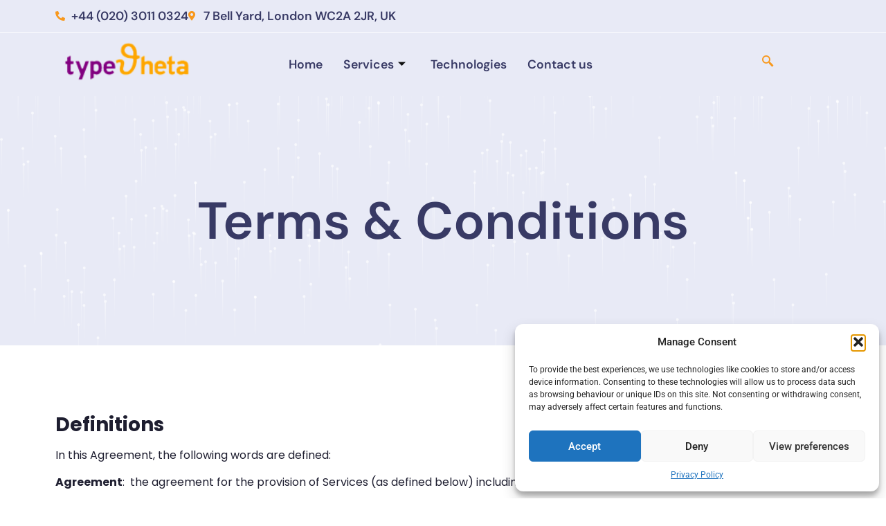

--- FILE ---
content_type: text/html; charset=UTF-8
request_url: https://typetheta.tech/terms-conditions/
body_size: 24531
content:

<!DOCTYPE html>
<html dir="ltr" lang="en-GB" prefix="og: https://ogp.me/ns#">

<head>
	<meta charset="UTF-8">
	<meta name="viewport" content="width=device-width, initial-scale=1.0" />
		<title>Terms &amp; Conditions - typeTheta</title>
	<style>img:is([sizes="auto" i], [sizes^="auto," i]) { contain-intrinsic-size: 3000px 1500px }</style>
	
		<!-- All in One SEO 4.9.3 - aioseo.com -->
	<meta name="description" content="Terms &amp; Conditions Definitions In this Agreement, the following words are defined: Agreement: the agreement for the provision of Services (as defined below) including any schedules; Confidential Information: in relation to either party, any information (whether or not stated to be confidential or marked as such) which that party discloses to the other, or" />
	<meta name="robots" content="max-image-preview:large" />
	<link rel="canonical" href="https://typetheta.tech/terms-conditions/" />
	<meta name="generator" content="All in One SEO (AIOSEO) 4.9.3" />
		<meta property="og:locale" content="en_GB" />
		<meta property="og:site_name" content="typeTheta -" />
		<meta property="og:type" content="article" />
		<meta property="og:title" content="Terms &amp; Conditions - typeTheta" />
		<meta property="og:description" content="Terms &amp; Conditions Definitions In this Agreement, the following words are defined: Agreement: the agreement for the provision of Services (as defined below) including any schedules; Confidential Information: in relation to either party, any information (whether or not stated to be confidential or marked as such) which that party discloses to the other, or" />
		<meta property="og:url" content="https://typetheta.tech/terms-conditions/" />
		<meta property="article:published_time" content="2023-06-02T12:20:44+00:00" />
		<meta property="article:modified_time" content="2023-06-02T14:13:43+00:00" />
		<meta name="twitter:card" content="summary_large_image" />
		<meta name="twitter:title" content="Terms &amp; Conditions - typeTheta" />
		<meta name="twitter:description" content="Terms &amp; Conditions Definitions In this Agreement, the following words are defined: Agreement: the agreement for the provision of Services (as defined below) including any schedules; Confidential Information: in relation to either party, any information (whether or not stated to be confidential or marked as such) which that party discloses to the other, or" />
		<script type="application/ld+json" class="aioseo-schema">
			{"@context":"https:\/\/schema.org","@graph":[{"@type":"BreadcrumbList","@id":"https:\/\/typetheta.tech\/terms-conditions\/#breadcrumblist","itemListElement":[{"@type":"ListItem","@id":"https:\/\/typetheta.tech#listItem","position":1,"name":"Home","item":"https:\/\/typetheta.tech","nextItem":{"@type":"ListItem","@id":"https:\/\/typetheta.tech\/terms-conditions\/#listItem","name":"Terms &#038; Conditions"}},{"@type":"ListItem","@id":"https:\/\/typetheta.tech\/terms-conditions\/#listItem","position":2,"name":"Terms &#038; Conditions","previousItem":{"@type":"ListItem","@id":"https:\/\/typetheta.tech#listItem","name":"Home"}}]},{"@type":"Organization","@id":"https:\/\/typetheta.tech\/#organization","name":"TypeTheta","url":"https:\/\/typetheta.tech\/"},{"@type":"WebPage","@id":"https:\/\/typetheta.tech\/terms-conditions\/#webpage","url":"https:\/\/typetheta.tech\/terms-conditions\/","name":"Terms & Conditions - typeTheta","description":"Terms & Conditions Definitions In this Agreement, the following words are defined: Agreement: the agreement for the provision of Services (as defined below) including any schedules; Confidential Information: in relation to either party, any information (whether or not stated to be confidential or marked as such) which that party discloses to the other, or","inLanguage":"en-GB","isPartOf":{"@id":"https:\/\/typetheta.tech\/#website"},"breadcrumb":{"@id":"https:\/\/typetheta.tech\/terms-conditions\/#breadcrumblist"},"datePublished":"2023-06-02T12:20:44+01:00","dateModified":"2023-06-02T14:13:43+01:00"},{"@type":"WebSite","@id":"https:\/\/typetheta.tech\/#website","url":"https:\/\/typetheta.tech\/","name":"TypeTheta","inLanguage":"en-GB","publisher":{"@id":"https:\/\/typetheta.tech\/#organization"}}]}
		</script>
		<!-- All in One SEO -->

<link rel="alternate" type="application/rss+xml" title="typeTheta &raquo; Feed" href="https://typetheta.tech/feed/" />
<link rel="alternate" type="application/rss+xml" title="typeTheta &raquo; Comments Feed" href="https://typetheta.tech/comments/feed/" />
<script>
window._wpemojiSettings = {"baseUrl":"https:\/\/s.w.org\/images\/core\/emoji\/16.0.1\/72x72\/","ext":".png","svgUrl":"https:\/\/s.w.org\/images\/core\/emoji\/16.0.1\/svg\/","svgExt":".svg","source":{"concatemoji":"https:\/\/typetheta.tech\/wp-includes\/js\/wp-emoji-release.min.js?ver=6.8.3"}};
/*! This file is auto-generated */
!function(s,n){var o,i,e;function c(e){try{var t={supportTests:e,timestamp:(new Date).valueOf()};sessionStorage.setItem(o,JSON.stringify(t))}catch(e){}}function p(e,t,n){e.clearRect(0,0,e.canvas.width,e.canvas.height),e.fillText(t,0,0);var t=new Uint32Array(e.getImageData(0,0,e.canvas.width,e.canvas.height).data),a=(e.clearRect(0,0,e.canvas.width,e.canvas.height),e.fillText(n,0,0),new Uint32Array(e.getImageData(0,0,e.canvas.width,e.canvas.height).data));return t.every(function(e,t){return e===a[t]})}function u(e,t){e.clearRect(0,0,e.canvas.width,e.canvas.height),e.fillText(t,0,0);for(var n=e.getImageData(16,16,1,1),a=0;a<n.data.length;a++)if(0!==n.data[a])return!1;return!0}function f(e,t,n,a){switch(t){case"flag":return n(e,"\ud83c\udff3\ufe0f\u200d\u26a7\ufe0f","\ud83c\udff3\ufe0f\u200b\u26a7\ufe0f")?!1:!n(e,"\ud83c\udde8\ud83c\uddf6","\ud83c\udde8\u200b\ud83c\uddf6")&&!n(e,"\ud83c\udff4\udb40\udc67\udb40\udc62\udb40\udc65\udb40\udc6e\udb40\udc67\udb40\udc7f","\ud83c\udff4\u200b\udb40\udc67\u200b\udb40\udc62\u200b\udb40\udc65\u200b\udb40\udc6e\u200b\udb40\udc67\u200b\udb40\udc7f");case"emoji":return!a(e,"\ud83e\udedf")}return!1}function g(e,t,n,a){var r="undefined"!=typeof WorkerGlobalScope&&self instanceof WorkerGlobalScope?new OffscreenCanvas(300,150):s.createElement("canvas"),o=r.getContext("2d",{willReadFrequently:!0}),i=(o.textBaseline="top",o.font="600 32px Arial",{});return e.forEach(function(e){i[e]=t(o,e,n,a)}),i}function t(e){var t=s.createElement("script");t.src=e,t.defer=!0,s.head.appendChild(t)}"undefined"!=typeof Promise&&(o="wpEmojiSettingsSupports",i=["flag","emoji"],n.supports={everything:!0,everythingExceptFlag:!0},e=new Promise(function(e){s.addEventListener("DOMContentLoaded",e,{once:!0})}),new Promise(function(t){var n=function(){try{var e=JSON.parse(sessionStorage.getItem(o));if("object"==typeof e&&"number"==typeof e.timestamp&&(new Date).valueOf()<e.timestamp+604800&&"object"==typeof e.supportTests)return e.supportTests}catch(e){}return null}();if(!n){if("undefined"!=typeof Worker&&"undefined"!=typeof OffscreenCanvas&&"undefined"!=typeof URL&&URL.createObjectURL&&"undefined"!=typeof Blob)try{var e="postMessage("+g.toString()+"("+[JSON.stringify(i),f.toString(),p.toString(),u.toString()].join(",")+"));",a=new Blob([e],{type:"text/javascript"}),r=new Worker(URL.createObjectURL(a),{name:"wpTestEmojiSupports"});return void(r.onmessage=function(e){c(n=e.data),r.terminate(),t(n)})}catch(e){}c(n=g(i,f,p,u))}t(n)}).then(function(e){for(var t in e)n.supports[t]=e[t],n.supports.everything=n.supports.everything&&n.supports[t],"flag"!==t&&(n.supports.everythingExceptFlag=n.supports.everythingExceptFlag&&n.supports[t]);n.supports.everythingExceptFlag=n.supports.everythingExceptFlag&&!n.supports.flag,n.DOMReady=!1,n.readyCallback=function(){n.DOMReady=!0}}).then(function(){return e}).then(function(){var e;n.supports.everything||(n.readyCallback(),(e=n.source||{}).concatemoji?t(e.concatemoji):e.wpemoji&&e.twemoji&&(t(e.twemoji),t(e.wpemoji)))}))}((window,document),window._wpemojiSettings);
</script>
<link rel='stylesheet' id='elementor-frontend-css' href='https://typetheta.tech/wp-content/plugins/elementor/assets/css/frontend.min.css?ver=3.33.4' media='all' />
<link rel='stylesheet' id='elementor-post-6-css' href='https://typetheta.tech/wp-content/uploads/elementor/css/post-6.css?ver=1768620310' media='all' />
<link rel='stylesheet' id='elementor-post-303-css' href='https://typetheta.tech/wp-content/uploads/elementor/css/post-303.css?ver=1768620310' media='all' />
<style id='wp-emoji-styles-inline-css'>

	img.wp-smiley, img.emoji {
		display: inline !important;
		border: none !important;
		box-shadow: none !important;
		height: 1em !important;
		width: 1em !important;
		margin: 0 0.07em !important;
		vertical-align: -0.1em !important;
		background: none !important;
		padding: 0 !important;
	}
</style>
<link rel='stylesheet' id='wp-block-library-css' href='https://typetheta.tech/wp-includes/css/dist/block-library/style.min.css?ver=6.8.3' media='all' />
<link rel='stylesheet' id='aioseo/css/src/vue/standalone/blocks/table-of-contents/global.scss-css' href='https://typetheta.tech/wp-content/plugins/all-in-one-seo-pack/dist/Lite/assets/css/table-of-contents/global.e90f6d47.css?ver=4.9.3' media='all' />
<style id='global-styles-inline-css'>
:root{--wp--preset--aspect-ratio--square: 1;--wp--preset--aspect-ratio--4-3: 4/3;--wp--preset--aspect-ratio--3-4: 3/4;--wp--preset--aspect-ratio--3-2: 3/2;--wp--preset--aspect-ratio--2-3: 2/3;--wp--preset--aspect-ratio--16-9: 16/9;--wp--preset--aspect-ratio--9-16: 9/16;--wp--preset--color--black: #000000;--wp--preset--color--cyan-bluish-gray: #abb8c3;--wp--preset--color--white: #ffffff;--wp--preset--color--pale-pink: #f78da7;--wp--preset--color--vivid-red: #cf2e2e;--wp--preset--color--luminous-vivid-orange: #ff6900;--wp--preset--color--luminous-vivid-amber: #fcb900;--wp--preset--color--light-green-cyan: #7bdcb5;--wp--preset--color--vivid-green-cyan: #00d084;--wp--preset--color--pale-cyan-blue: #8ed1fc;--wp--preset--color--vivid-cyan-blue: #0693e3;--wp--preset--color--vivid-purple: #9b51e0;--wp--preset--gradient--vivid-cyan-blue-to-vivid-purple: linear-gradient(135deg,rgba(6,147,227,1) 0%,rgb(155,81,224) 100%);--wp--preset--gradient--light-green-cyan-to-vivid-green-cyan: linear-gradient(135deg,rgb(122,220,180) 0%,rgb(0,208,130) 100%);--wp--preset--gradient--luminous-vivid-amber-to-luminous-vivid-orange: linear-gradient(135deg,rgba(252,185,0,1) 0%,rgba(255,105,0,1) 100%);--wp--preset--gradient--luminous-vivid-orange-to-vivid-red: linear-gradient(135deg,rgba(255,105,0,1) 0%,rgb(207,46,46) 100%);--wp--preset--gradient--very-light-gray-to-cyan-bluish-gray: linear-gradient(135deg,rgb(238,238,238) 0%,rgb(169,184,195) 100%);--wp--preset--gradient--cool-to-warm-spectrum: linear-gradient(135deg,rgb(74,234,220) 0%,rgb(151,120,209) 20%,rgb(207,42,186) 40%,rgb(238,44,130) 60%,rgb(251,105,98) 80%,rgb(254,248,76) 100%);--wp--preset--gradient--blush-light-purple: linear-gradient(135deg,rgb(255,206,236) 0%,rgb(152,150,240) 100%);--wp--preset--gradient--blush-bordeaux: linear-gradient(135deg,rgb(254,205,165) 0%,rgb(254,45,45) 50%,rgb(107,0,62) 100%);--wp--preset--gradient--luminous-dusk: linear-gradient(135deg,rgb(255,203,112) 0%,rgb(199,81,192) 50%,rgb(65,88,208) 100%);--wp--preset--gradient--pale-ocean: linear-gradient(135deg,rgb(255,245,203) 0%,rgb(182,227,212) 50%,rgb(51,167,181) 100%);--wp--preset--gradient--electric-grass: linear-gradient(135deg,rgb(202,248,128) 0%,rgb(113,206,126) 100%);--wp--preset--gradient--midnight: linear-gradient(135deg,rgb(2,3,129) 0%,rgb(40,116,252) 100%);--wp--preset--font-size--small: 13px;--wp--preset--font-size--medium: 20px;--wp--preset--font-size--large: 36px;--wp--preset--font-size--x-large: 42px;--wp--preset--spacing--20: 0.44rem;--wp--preset--spacing--30: 0.67rem;--wp--preset--spacing--40: 1rem;--wp--preset--spacing--50: 1.5rem;--wp--preset--spacing--60: 2.25rem;--wp--preset--spacing--70: 3.38rem;--wp--preset--spacing--80: 5.06rem;--wp--preset--shadow--natural: 6px 6px 9px rgba(0, 0, 0, 0.2);--wp--preset--shadow--deep: 12px 12px 50px rgba(0, 0, 0, 0.4);--wp--preset--shadow--sharp: 6px 6px 0px rgba(0, 0, 0, 0.2);--wp--preset--shadow--outlined: 6px 6px 0px -3px rgba(255, 255, 255, 1), 6px 6px rgba(0, 0, 0, 1);--wp--preset--shadow--crisp: 6px 6px 0px rgba(0, 0, 0, 1);}:root { --wp--style--global--content-size: 800px;--wp--style--global--wide-size: 1200px; }:where(body) { margin: 0; }.wp-site-blocks > .alignleft { float: left; margin-right: 2em; }.wp-site-blocks > .alignright { float: right; margin-left: 2em; }.wp-site-blocks > .aligncenter { justify-content: center; margin-left: auto; margin-right: auto; }:where(.wp-site-blocks) > * { margin-block-start: 24px; margin-block-end: 0; }:where(.wp-site-blocks) > :first-child { margin-block-start: 0; }:where(.wp-site-blocks) > :last-child { margin-block-end: 0; }:root { --wp--style--block-gap: 24px; }:root :where(.is-layout-flow) > :first-child{margin-block-start: 0;}:root :where(.is-layout-flow) > :last-child{margin-block-end: 0;}:root :where(.is-layout-flow) > *{margin-block-start: 24px;margin-block-end: 0;}:root :where(.is-layout-constrained) > :first-child{margin-block-start: 0;}:root :where(.is-layout-constrained) > :last-child{margin-block-end: 0;}:root :where(.is-layout-constrained) > *{margin-block-start: 24px;margin-block-end: 0;}:root :where(.is-layout-flex){gap: 24px;}:root :where(.is-layout-grid){gap: 24px;}.is-layout-flow > .alignleft{float: left;margin-inline-start: 0;margin-inline-end: 2em;}.is-layout-flow > .alignright{float: right;margin-inline-start: 2em;margin-inline-end: 0;}.is-layout-flow > .aligncenter{margin-left: auto !important;margin-right: auto !important;}.is-layout-constrained > .alignleft{float: left;margin-inline-start: 0;margin-inline-end: 2em;}.is-layout-constrained > .alignright{float: right;margin-inline-start: 2em;margin-inline-end: 0;}.is-layout-constrained > .aligncenter{margin-left: auto !important;margin-right: auto !important;}.is-layout-constrained > :where(:not(.alignleft):not(.alignright):not(.alignfull)){max-width: var(--wp--style--global--content-size);margin-left: auto !important;margin-right: auto !important;}.is-layout-constrained > .alignwide{max-width: var(--wp--style--global--wide-size);}body .is-layout-flex{display: flex;}.is-layout-flex{flex-wrap: wrap;align-items: center;}.is-layout-flex > :is(*, div){margin: 0;}body .is-layout-grid{display: grid;}.is-layout-grid > :is(*, div){margin: 0;}body{padding-top: 0px;padding-right: 0px;padding-bottom: 0px;padding-left: 0px;}a:where(:not(.wp-element-button)){text-decoration: underline;}:root :where(.wp-element-button, .wp-block-button__link){background-color: #32373c;border-width: 0;color: #fff;font-family: inherit;font-size: inherit;line-height: inherit;padding: calc(0.667em + 2px) calc(1.333em + 2px);text-decoration: none;}.has-black-color{color: var(--wp--preset--color--black) !important;}.has-cyan-bluish-gray-color{color: var(--wp--preset--color--cyan-bluish-gray) !important;}.has-white-color{color: var(--wp--preset--color--white) !important;}.has-pale-pink-color{color: var(--wp--preset--color--pale-pink) !important;}.has-vivid-red-color{color: var(--wp--preset--color--vivid-red) !important;}.has-luminous-vivid-orange-color{color: var(--wp--preset--color--luminous-vivid-orange) !important;}.has-luminous-vivid-amber-color{color: var(--wp--preset--color--luminous-vivid-amber) !important;}.has-light-green-cyan-color{color: var(--wp--preset--color--light-green-cyan) !important;}.has-vivid-green-cyan-color{color: var(--wp--preset--color--vivid-green-cyan) !important;}.has-pale-cyan-blue-color{color: var(--wp--preset--color--pale-cyan-blue) !important;}.has-vivid-cyan-blue-color{color: var(--wp--preset--color--vivid-cyan-blue) !important;}.has-vivid-purple-color{color: var(--wp--preset--color--vivid-purple) !important;}.has-black-background-color{background-color: var(--wp--preset--color--black) !important;}.has-cyan-bluish-gray-background-color{background-color: var(--wp--preset--color--cyan-bluish-gray) !important;}.has-white-background-color{background-color: var(--wp--preset--color--white) !important;}.has-pale-pink-background-color{background-color: var(--wp--preset--color--pale-pink) !important;}.has-vivid-red-background-color{background-color: var(--wp--preset--color--vivid-red) !important;}.has-luminous-vivid-orange-background-color{background-color: var(--wp--preset--color--luminous-vivid-orange) !important;}.has-luminous-vivid-amber-background-color{background-color: var(--wp--preset--color--luminous-vivid-amber) !important;}.has-light-green-cyan-background-color{background-color: var(--wp--preset--color--light-green-cyan) !important;}.has-vivid-green-cyan-background-color{background-color: var(--wp--preset--color--vivid-green-cyan) !important;}.has-pale-cyan-blue-background-color{background-color: var(--wp--preset--color--pale-cyan-blue) !important;}.has-vivid-cyan-blue-background-color{background-color: var(--wp--preset--color--vivid-cyan-blue) !important;}.has-vivid-purple-background-color{background-color: var(--wp--preset--color--vivid-purple) !important;}.has-black-border-color{border-color: var(--wp--preset--color--black) !important;}.has-cyan-bluish-gray-border-color{border-color: var(--wp--preset--color--cyan-bluish-gray) !important;}.has-white-border-color{border-color: var(--wp--preset--color--white) !important;}.has-pale-pink-border-color{border-color: var(--wp--preset--color--pale-pink) !important;}.has-vivid-red-border-color{border-color: var(--wp--preset--color--vivid-red) !important;}.has-luminous-vivid-orange-border-color{border-color: var(--wp--preset--color--luminous-vivid-orange) !important;}.has-luminous-vivid-amber-border-color{border-color: var(--wp--preset--color--luminous-vivid-amber) !important;}.has-light-green-cyan-border-color{border-color: var(--wp--preset--color--light-green-cyan) !important;}.has-vivid-green-cyan-border-color{border-color: var(--wp--preset--color--vivid-green-cyan) !important;}.has-pale-cyan-blue-border-color{border-color: var(--wp--preset--color--pale-cyan-blue) !important;}.has-vivid-cyan-blue-border-color{border-color: var(--wp--preset--color--vivid-cyan-blue) !important;}.has-vivid-purple-border-color{border-color: var(--wp--preset--color--vivid-purple) !important;}.has-vivid-cyan-blue-to-vivid-purple-gradient-background{background: var(--wp--preset--gradient--vivid-cyan-blue-to-vivid-purple) !important;}.has-light-green-cyan-to-vivid-green-cyan-gradient-background{background: var(--wp--preset--gradient--light-green-cyan-to-vivid-green-cyan) !important;}.has-luminous-vivid-amber-to-luminous-vivid-orange-gradient-background{background: var(--wp--preset--gradient--luminous-vivid-amber-to-luminous-vivid-orange) !important;}.has-luminous-vivid-orange-to-vivid-red-gradient-background{background: var(--wp--preset--gradient--luminous-vivid-orange-to-vivid-red) !important;}.has-very-light-gray-to-cyan-bluish-gray-gradient-background{background: var(--wp--preset--gradient--very-light-gray-to-cyan-bluish-gray) !important;}.has-cool-to-warm-spectrum-gradient-background{background: var(--wp--preset--gradient--cool-to-warm-spectrum) !important;}.has-blush-light-purple-gradient-background{background: var(--wp--preset--gradient--blush-light-purple) !important;}.has-blush-bordeaux-gradient-background{background: var(--wp--preset--gradient--blush-bordeaux) !important;}.has-luminous-dusk-gradient-background{background: var(--wp--preset--gradient--luminous-dusk) !important;}.has-pale-ocean-gradient-background{background: var(--wp--preset--gradient--pale-ocean) !important;}.has-electric-grass-gradient-background{background: var(--wp--preset--gradient--electric-grass) !important;}.has-midnight-gradient-background{background: var(--wp--preset--gradient--midnight) !important;}.has-small-font-size{font-size: var(--wp--preset--font-size--small) !important;}.has-medium-font-size{font-size: var(--wp--preset--font-size--medium) !important;}.has-large-font-size{font-size: var(--wp--preset--font-size--large) !important;}.has-x-large-font-size{font-size: var(--wp--preset--font-size--x-large) !important;}
:root :where(.wp-block-pullquote){font-size: 1.5em;line-height: 1.6;}
</style>
<link rel='stylesheet' id='cmplz-general-css' href='https://typetheta.tech/wp-content/plugins/complianz-gdpr/assets/css/cookieblocker.min.css?ver=1756721363' media='all' />
<link rel='stylesheet' id='hello-elementor-css' href='https://typetheta.tech/wp-content/themes/hello-elementor/assets/css/reset.css?ver=3.4.4' media='all' />
<link rel='stylesheet' id='hello-elementor-theme-style-css' href='https://typetheta.tech/wp-content/themes/hello-elementor/assets/css/theme.css?ver=3.4.4' media='all' />
<link rel='stylesheet' id='hello-elementor-header-footer-css' href='https://typetheta.tech/wp-content/themes/hello-elementor/assets/css/header-footer.css?ver=3.4.4' media='all' />
<link rel='stylesheet' id='elementor-post-5-css' href='https://typetheta.tech/wp-content/uploads/elementor/css/post-5.css?ver=1768620310' media='all' />
<link rel='stylesheet' id='elementor-icons-css' href='https://typetheta.tech/wp-content/plugins/elementor/assets/lib/eicons/css/elementor-icons.min.css?ver=5.44.0' media='all' />
<link rel='stylesheet' id='widget-heading-css' href='https://typetheta.tech/wp-content/plugins/elementor/assets/css/widget-heading.min.css?ver=3.33.4' media='all' />
<link rel='stylesheet' id='elementor-post-576-css' href='https://typetheta.tech/wp-content/uploads/elementor/css/post-576.css?ver=1768629041' media='all' />
<link rel='stylesheet' id='ekit-widget-styles-css' href='https://typetheta.tech/wp-content/plugins/elementskit-lite/widgets/init/assets/css/widget-styles.css?ver=3.7.3' media='all' />
<link rel='stylesheet' id='ekit-responsive-css' href='https://typetheta.tech/wp-content/plugins/elementskit-lite/widgets/init/assets/css/responsive.css?ver=3.7.3' media='all' />
<link rel='stylesheet' id='eael-general-css' href='https://typetheta.tech/wp-content/plugins/essential-addons-for-elementor-lite/assets/front-end/css/view/general.min.css?ver=6.5.4' media='all' />
<link rel='stylesheet' id='wpr-text-animations-css-css' href='https://typetheta.tech/wp-content/plugins/royal-elementor-addons/assets/css/lib/animations/text-animations.min.css?ver=1.7.1040' media='all' />
<link rel='stylesheet' id='wpr-addons-css-css' href='https://typetheta.tech/wp-content/plugins/royal-elementor-addons/assets/css/frontend.min.css?ver=1.7.1040' media='all' />
<link rel='stylesheet' id='font-awesome-5-all-css' href='https://typetheta.tech/wp-content/plugins/elementor/assets/lib/font-awesome/css/all.min.css?ver=6.5.4' media='all' />
<link rel='stylesheet' id='elementor-gf-local-dmsans-css' href='https://typetheta.tech/wp-content/uploads/elementor/google-fonts/css/dmsans.css?ver=1749728453' media='all' />
<link rel='stylesheet' id='elementor-gf-local-poppins-css' href='https://typetheta.tech/wp-content/uploads/elementor/google-fonts/css/poppins.css?ver=1749728456' media='all' />
<link rel='stylesheet' id='elementor-gf-local-roboto-css' href='https://typetheta.tech/wp-content/uploads/elementor/google-fonts/css/roboto.css?ver=1749728464' media='all' />
<link rel='stylesheet' id='elementor-icons-shared-0-css' href='https://typetheta.tech/wp-content/plugins/elementor/assets/lib/font-awesome/css/fontawesome.min.css?ver=5.15.3' media='all' />
<link rel='stylesheet' id='elementor-icons-fa-solid-css' href='https://typetheta.tech/wp-content/plugins/elementor/assets/lib/font-awesome/css/solid.min.css?ver=5.15.3' media='all' />
<link rel='stylesheet' id='elementor-icons-ekiticons-css' href='https://typetheta.tech/wp-content/plugins/elementskit-lite/modules/elementskit-icon-pack/assets/css/ekiticons.css?ver=3.7.3' media='all' />
<script src="https://typetheta.tech/wp-content/plugins/google-analytics-for-wordpress/assets/js/frontend-gtag.min.js?ver=9.8.0" id="monsterinsights-frontend-script-js" async data-wp-strategy="async"></script>
<script data-cfasync="false" data-wpfc-render="false" id='monsterinsights-frontend-script-js-extra'>var monsterinsights_frontend = {"js_events_tracking":"true","download_extensions":"doc,pdf,ppt,zip,xls,docx,pptx,xlsx","inbound_paths":"[{\"path\":\"\\\/go\\\/\",\"label\":\"affiliate\"},{\"path\":\"\\\/recommend\\\/\",\"label\":\"affiliate\"}]","home_url":"https:\/\/typetheta.tech","hash_tracking":"false","v4_id":"G-49J82BBF3M"};</script>
<script data-cfasync="false" src="https://typetheta.tech/wp-includes/js/jquery/jquery.min.js?ver=3.7.1" id="jquery-core-js"></script>
<script data-cfasync="false" src="https://typetheta.tech/wp-includes/js/jquery/jquery-migrate.min.js?ver=3.4.1" id="jquery-migrate-js"></script>
<link rel="https://api.w.org/" href="https://typetheta.tech/wp-json/" /><link rel="alternate" title="JSON" type="application/json" href="https://typetheta.tech/wp-json/wp/v2/pages/576" /><link rel="EditURI" type="application/rsd+xml" title="RSD" href="https://typetheta.tech/xmlrpc.php?rsd" />
<meta name="generator" content="WordPress 6.8.3" />
<link rel='shortlink' href='https://typetheta.tech/?p=576' />
<link rel="alternate" title="oEmbed (JSON)" type="application/json+oembed" href="https://typetheta.tech/wp-json/oembed/1.0/embed?url=https%3A%2F%2Ftypetheta.tech%2Fterms-conditions%2F" />
<link rel="alternate" title="oEmbed (XML)" type="text/xml+oembed" href="https://typetheta.tech/wp-json/oembed/1.0/embed?url=https%3A%2F%2Ftypetheta.tech%2Fterms-conditions%2F&#038;format=xml" />
			<style>.cmplz-hidden {
					display: none !important;
				}</style><meta name="generator" content="Elementor 3.33.4; features: additional_custom_breakpoints; settings: css_print_method-external, google_font-enabled, font_display-swap">
			<style>
				.e-con.e-parent:nth-of-type(n+4):not(.e-lazyloaded):not(.e-no-lazyload),
				.e-con.e-parent:nth-of-type(n+4):not(.e-lazyloaded):not(.e-no-lazyload) * {
					background-image: none !important;
				}
				@media screen and (max-height: 1024px) {
					.e-con.e-parent:nth-of-type(n+3):not(.e-lazyloaded):not(.e-no-lazyload),
					.e-con.e-parent:nth-of-type(n+3):not(.e-lazyloaded):not(.e-no-lazyload) * {
						background-image: none !important;
					}
				}
				@media screen and (max-height: 640px) {
					.e-con.e-parent:nth-of-type(n+2):not(.e-lazyloaded):not(.e-no-lazyload),
					.e-con.e-parent:nth-of-type(n+2):not(.e-lazyloaded):not(.e-no-lazyload) * {
						background-image: none !important;
					}
				}
			</style>
			<style id="wpr_lightbox_styles">
				.lg-backdrop {
					background-color: rgba(0,0,0,0.6) !important;
				}
				.lg-toolbar,
				.lg-dropdown {
					background-color: rgba(0,0,0,0.8) !important;
				}
				.lg-dropdown:after {
					border-bottom-color: rgba(0,0,0,0.8) !important;
				}
				.lg-sub-html {
					background-color: rgba(0,0,0,0.8) !important;
				}
				.lg-thumb-outer,
				.lg-progress-bar {
					background-color: #444444 !important;
				}
				.lg-progress {
					background-color: #a90707 !important;
				}
				.lg-icon {
					color: #efefef !important;
					font-size: 20px !important;
				}
				.lg-icon.lg-toogle-thumb {
					font-size: 24px !important;
				}
				.lg-icon:hover,
				.lg-dropdown-text:hover {
					color: #ffffff !important;
				}
				.lg-sub-html,
				.lg-dropdown-text {
					color: #efefef !important;
					font-size: 14px !important;
				}
				#lg-counter {
					color: #efefef !important;
					font-size: 14px !important;
				}
				.lg-prev,
				.lg-next {
					font-size: 35px !important;
				}

				/* Defaults */
				.lg-icon {
				background-color: transparent !important;
				}

				#lg-counter {
				opacity: 0.9;
				}

				.lg-thumb-outer {
				padding: 0 10px;
				}

				.lg-thumb-item {
				border-radius: 0 !important;
				border: none !important;
				opacity: 0.5;
				}

				.lg-thumb-item.active {
					opacity: 1;
				}
	         </style></head>

<body class="wp-singular page-template-default page page-id-576 wp-embed-responsive wp-theme-hello-elementor hello-elementor-default elementor-default elementor-kit-5 elementor-page elementor-page-576">

	
			<a class="skip-link screen-reader-text" href="#content">
			Skip to content		</a>
	
	
	<div class="ekit-template-content-markup ekit-template-content-header ekit-template-content-theme-support">
				<div data-elementor-type="wp-post" data-elementor-id="6" class="elementor elementor-6">
						<section class="elementor-section elementor-top-section elementor-element elementor-element-395c4dbd elementor-section-boxed elementor-section-height-default elementor-section-height-default wpr-particle-no wpr-jarallax-no wpr-parallax-no wpr-sticky-section-no" data-id="395c4dbd" data-element_type="section" data-settings="{&quot;background_background&quot;:&quot;classic&quot;}">
						<div class="elementor-container elementor-column-gap-default">
					<div class="elementor-column elementor-col-100 elementor-top-column elementor-element elementor-element-22d37ad0" data-id="22d37ad0" data-element_type="column">
			<div class="elementor-widget-wrap elementor-element-populated">
						<div class="elementor-element elementor-element-435cad3 elementor-icon-list--layout-inline elementor-mobile-align-center elementor-list-item-link-full_width elementor-widget elementor-widget-icon-list" data-id="435cad3" data-element_type="widget" data-widget_type="icon-list.default">
				<div class="elementor-widget-container">
							<ul class="elementor-icon-list-items elementor-inline-items">
							<li class="elementor-icon-list-item elementor-inline-item">
											<a href="tel:+44(020)30110324">

												<span class="elementor-icon-list-icon">
							<i aria-hidden="true" class="fas fa-phone-alt"></i>						</span>
										<span class="elementor-icon-list-text">+44 (020) 3011 0324</span>
											</a>
									</li>
								<li class="elementor-icon-list-item elementor-inline-item">
											<span class="elementor-icon-list-icon">
							<i aria-hidden="true" class="fas fa-map-marker-alt"></i>						</span>
										<span class="elementor-icon-list-text">7 Bell Yard, London WC2A 2JR, UK</span>
									</li>
						</ul>
						</div>
				</div>
					</div>
		</div>
					</div>
		</section>
				<section class="elementor-section elementor-top-section elementor-element elementor-element-5669ac45 elementor-section-height-min-height elementor-section-boxed elementor-section-height-default elementor-section-items-middle wpr-particle-no wpr-jarallax-no wpr-parallax-no wpr-sticky-section-no" data-id="5669ac45" data-element_type="section" data-settings="{&quot;background_background&quot;:&quot;classic&quot;}">
							<div class="elementor-background-overlay"></div>
							<div class="elementor-container elementor-column-gap-default">
					<div class="elementor-column elementor-col-33 elementor-top-column elementor-element elementor-element-580eb9e4" data-id="580eb9e4" data-element_type="column">
			<div class="elementor-widget-wrap elementor-element-populated">
						<div class="elementor-element elementor-element-3120956a elementor-widget elementor-widget-image" data-id="3120956a" data-element_type="widget" data-widget_type="image.default">
				<div class="elementor-widget-container">
																<a href="https://typetheta.tech/">
							<img width="160" height="54" src="https://typetheta.tech/wp-content/uploads/2023/05/cropped-tylogo-1.png" class="attachment-full size-full wp-image-16" alt="" />								</a>
															</div>
				</div>
					</div>
		</div>
				<div class="elementor-column elementor-col-33 elementor-top-column elementor-element elementor-element-33472bee" data-id="33472bee" data-element_type="column">
			<div class="elementor-widget-wrap elementor-element-populated">
						<div class="elementor-element elementor-element-62d1b5ea elementor-widget elementor-widget-ekit-nav-menu" data-id="62d1b5ea" data-element_type="widget" data-widget_type="ekit-nav-menu.default">
				<div class="elementor-widget-container">
							<nav class="ekit-wid-con ekit_menu_responsive_tablet" 
			data-hamburger-icon="" 
			data-hamburger-icon-type="icon" 
			data-responsive-breakpoint="1024">
			            <button class="elementskit-menu-hamburger elementskit-menu-toggler"  type="button" aria-label="hamburger-icon">
                                    <span class="elementskit-menu-hamburger-icon"></span><span class="elementskit-menu-hamburger-icon"></span><span class="elementskit-menu-hamburger-icon"></span>
                            </button>
            <div id="ekit-megamenu-main-menu" class="elementskit-menu-container elementskit-menu-offcanvas-elements elementskit-navbar-nav-default ekit-nav-menu-one-page-yes ekit-nav-dropdown-hover"><ul id="menu-main-menu" class="elementskit-navbar-nav elementskit-menu-po-center submenu-click-on-icon"><li id="menu-item-322" class="menu-item menu-item-type-post_type menu-item-object-page menu-item-home menu-item-322 nav-item elementskit-mobile-builder-content" data-vertical-menu=750px><a href="https://typetheta.tech/" class="ekit-menu-nav-link">Home</a></li>
<li id="menu-item-466" class="menu-item menu-item-type-custom menu-item-object-custom menu-item-has-children menu-item-466 nav-item elementskit-dropdown-has relative_position elementskit-dropdown-menu-default_width elementskit-mobile-builder-content" data-vertical-menu=750px><a href="#" class="ekit-menu-nav-link ekit-menu-dropdown-toggle">Services<i aria-hidden="true" class="icon icon-arrow-point-to-down elementskit-submenu-indicator"></i></a>
<ul class="elementskit-dropdown elementskit-submenu-panel">
	<li id="menu-item-468" class="menu-item menu-item-type-post_type menu-item-object-page menu-item-468 nav-item elementskit-mobile-builder-content" data-vertical-menu=750px><a href="https://typetheta.tech/container-management-solution/" class=" dropdown-item">Container Management Solution</a>	<li id="menu-item-471" class="menu-item menu-item-type-post_type menu-item-object-page menu-item-471 nav-item elementskit-mobile-builder-content" data-vertical-menu=750px><a href="https://typetheta.tech/snowflake-consulting-services/" class=" dropdown-item">Snowflake Consulting Services</a>	<li id="menu-item-470" class="menu-item menu-item-type-post_type menu-item-object-page menu-item-470 nav-item elementskit-mobile-builder-content" data-vertical-menu=750px><a href="https://typetheta.tech/managed-services/" class=" dropdown-item">Managed Services</a>	<li id="menu-item-469" class="menu-item menu-item-type-post_type menu-item-object-page menu-item-469 nav-item elementskit-mobile-builder-content" data-vertical-menu=750px><a href="https://typetheta.tech/knowledge-services/" class=" dropdown-item">Knowledge Services</a>	<li id="menu-item-467" class="menu-item menu-item-type-post_type menu-item-object-page menu-item-467 nav-item elementskit-mobile-builder-content" data-vertical-menu=750px><a href="https://typetheta.tech/consulting-services/" class=" dropdown-item">Consulting Services</a></ul>
</li>
<li id="menu-item-325" class="menu-item menu-item-type-post_type menu-item-object-page menu-item-325 nav-item elementskit-mobile-builder-content" data-vertical-menu=750px><a href="https://typetheta.tech/technologies/" class="ekit-menu-nav-link">Technologies</a></li>
<li id="menu-item-324" class="menu-item menu-item-type-post_type menu-item-object-page menu-item-324 nav-item elementskit-mobile-builder-content" data-vertical-menu=750px><a href="https://typetheta.tech/contact-us/" class="ekit-menu-nav-link">Contact us</a></li>
</ul><div class="elementskit-nav-identity-panel"><a class="elementskit-nav-logo" href="https://typetheta.tech" target="" rel=""><img src="https://typetheta.tech/wp-content/uploads/2023/05/cropped-tylogo-1.png" title="cropped-tylogo-1.png" alt="cropped-tylogo-1.png" decoding="async" /></a><button class="elementskit-menu-close elementskit-menu-toggler" type="button">X</button></div></div>			
			<div class="elementskit-menu-overlay elementskit-menu-offcanvas-elements elementskit-menu-toggler ekit-nav-menu--overlay"></div>        </nav>
						</div>
				</div>
					</div>
		</div>
				<div class="elementor-column elementor-col-33 elementor-top-column elementor-element elementor-element-18dbf241" data-id="18dbf241" data-element_type="column">
			<div class="elementor-widget-wrap elementor-element-populated">
						<div class="elementor-element elementor-element-4e16199d elementor-widget elementor-widget-elementskit-header-search" data-id="4e16199d" data-element_type="widget" data-widget_type="elementskit-header-search.default">
				<div class="elementor-widget-container">
					<div class="ekit-wid-con" >        <a href="#ekit_modal-popup-4e16199d" class="ekit_navsearch-button ekit-modal-popup" aria-label="navsearch-button">
            <i aria-hidden="true" class="icon icon-magnifying-glass-search"></i>        </a>
        <!-- language switcher strart -->
        <!-- xs modal -->
        <div class="zoom-anim-dialog mfp-hide ekit_modal-searchPanel" id="ekit_modal-popup-4e16199d">
            <div class="ekit-search-panel">
            <!-- Polylang search - thanks to Alain Melsens -->
                <form role="search" method="get" class="ekit-search-group" action="https://typetheta.tech/">
                    <input type="search" class="ekit_search-field" aria-label="search-form" placeholder="Search..." value="" name="s">
					<button type="submit" class="ekit_search-button" aria-label="search-button">
                        <i aria-hidden="true" class="icon icon-magnifying-glass-search"></i>                    </button>
                </form>
            </div>
        </div><!-- End xs modal -->
        <!-- end language switcher strart -->
        </div>				</div>
				</div>
					</div>
		</div>
					</div>
		</section>
				</div>
			</div>

	
<main id="content" class="site-main post-576 page type-page status-publish hentry">

	
	<div class="page-content">
				<div data-elementor-type="wp-page" data-elementor-id="576" class="elementor elementor-576">
						<section class="elementor-section elementor-top-section elementor-element elementor-element-6e4ea40 elementor-section-height-min-height elementor-section-boxed elementor-section-height-default elementor-section-items-middle wpr-particle-no wpr-jarallax-no wpr-parallax-no wpr-sticky-section-no" data-id="6e4ea40" data-element_type="section" data-settings="{&quot;background_background&quot;:&quot;classic&quot;}">
							<div class="elementor-background-overlay"></div>
							<div class="elementor-container elementor-column-gap-default">
					<div class="elementor-column elementor-col-100 elementor-top-column elementor-element elementor-element-e3e239e" data-id="e3e239e" data-element_type="column">
			<div class="elementor-widget-wrap elementor-element-populated">
						<div class="elementor-element elementor-element-29f6134 elementor-widget elementor-widget-heading" data-id="29f6134" data-element_type="widget" data-widget_type="heading.default">
				<div class="elementor-widget-container">
					<h1 class="elementor-heading-title elementor-size-default">Terms &amp; Conditions</h1>				</div>
				</div>
					</div>
		</div>
					</div>
		</section>
				<section class="elementor-section elementor-top-section elementor-element elementor-element-1a8375b5 elementor-section-boxed elementor-section-height-default elementor-section-height-default wpr-particle-no wpr-jarallax-no wpr-parallax-no wpr-sticky-section-no" data-id="1a8375b5" data-element_type="section">
						<div class="elementor-container elementor-column-gap-default">
					<div class="elementor-column elementor-col-100 elementor-top-column elementor-element elementor-element-4764af06" data-id="4764af06" data-element_type="column">
			<div class="elementor-widget-wrap elementor-element-populated">
						<div class="elementor-element elementor-element-59897c60 elementor-widget elementor-widget-text-editor" data-id="59897c60" data-element_type="widget" data-widget_type="text-editor.default">
				<div class="elementor-widget-container">
									
<h3 class="wp-block-heading"><strong>Definitions </strong>  </h3>

<p>In this Agreement, the following words are defined:  </p>

<p><strong>Agreement</strong>:  the agreement for the provision of Services (as defined below) including any schedules;  </p>

<p><strong>Confidential Information</strong>: in relation to either party, any information (whether or not stated to be confidential or marked as such) which that party discloses to the other, or which the other party obtains from any information disclosed to it by the party, either orally or in writing or by any other means, under or in connection with this Agreement;  </p>

<p><strong>Deliverables</strong>: all documents, items, plans, products, goods and materials supplied by the Supplier, including any methodologies, ideas, design, computer programs, data, disks, tapes, and reports, in whatever form, which are developed, created, written or prepared, devised or discovered by the Supplier or its agents, sub-contractors, consultants and employees in relation to the Services;   </p>

<p><strong> Effective Date: </strong>the date on which all parties sign the Agreement   </p>

<p> <strong>Equipment: </strong>any equipment, systems, tools, cabling, items, materials, or facilities requested or used directly or indirectly in the supply of the Services, by the Supplier or its subcontractors;   </p>

<p><strong>Intellectual Property Rights: </strong>any invention, patent, utility model right, copyright and related right, registered design, unregistered design right, trademark, trade names, internet domain name, design right, design, service mark, database rights, topography rights, rights in set-up, rights in goodwill or to sue for passing off and any other rights of a similar nature or other industrial or intellectual property rights owned or sued by the Supplier in any part of the world whether or not any of the same is registered (or capable of registration), including applications and the right to apply for and be granted, extensions or renewals of, and rights to claim priority from, such rights and all equivalent of similar rights or protections which subsist now or will subsist in the future;   </p>

<p><strong>Services</strong>: the services which are set out and described in a specified contract, together with any other services which the Supplier provides or agrees to provide to the Customer;   </p>

<p><strong>Service Charges: </strong>the charges for Services. Which are set out in payments of a contract; </p>

<p><strong>Specification:</strong></p>

<p><strong>the description or specification for the Services as set out in the agreed contract unless otherwise agreed between the parties; </strong> </p>

<p><strong>Working Day:</strong> any day other than a Saturday, Sunday or public holiday in England and Wales.   </p>

<p>In this Agreement, unless the context requires a different interpretation:  </p>

<ul class="wp-block-list">
<li>the singular includes the plural and vice versa;  </li>

<li>references to sub-clauses, clauses, schedules or appendices are to sub-clauses, clauses, schedules or appendices of this Agreement   </li>

<li>a reference to a person includes firms, companies, government entities, trusts and partnerships;  </li>

<li>“including” is understood to mean “including without limitation”;  </li>

<li>reference to any statutory provision includes any modification or amendment of it;  </li>

<li>the headings and sub-headings do not form part of this Agreement; and   </li>

<li>“writing” or “written” will include fax and email unless otherwise stated     </li>
</ul>

<p><strong>Provision of Services </strong>  </p>

<p>The Supplier shall provide the Services to the Customer on the terms and conditions of this Agreement from the Effective Date on a customer’s contract.</p>

<p>The Services will be provided by the Supplier either:  </p>

<ul class="wp-block-list">
<li>on an ongoing basis; or   </li>

<li>in response to each request from the Customer from time to time  </li>
</ul>

<p>as specified in schedule 1 of a customer’s contract.</p>

<p>This Agreement begins on the Effective Date and will continue until either party serves notice to terminate under the clause below <strong>(Termination). </strong></p>

<p>The Supplier shall provide the Services in accordance with the needs of the customer</p>

<p>The specification in all material respects. Time is of the essence for any dates for delivery of the Services under this Agreement, unless specifically stated otherwise in any schedule.   </p>

<p>The Supplier shall perform the Services with reasonable care and skill, in accordance with:  </p>

<ul class="wp-block-list">
<li>generally recognised commercial practices and standards in the applicable industry; and   </li>

<li>all laws and regulations applicable to the Services, including laws and regulations related to (i) anti-bribery and corruption, and (ii) data protection.</li>
</ul>

<p><strong>Customer’s Obligations </strong>  </p>

<p> No amendments shall be made to Schedule 1 of a customers contract except on terms agreed in writing by the Parties in accordance with the clause below <strong>Change Control</strong>  </p>

<p>The Customer must;  </p>

<ul class="wp-block-list">
<li>cooperate with the Supplier in all matters relating to the Services;  </li>

<li>provide, in a timely manner, any Equipment, materials or information as the Supplier may reasonably require: in the case of Equipment, the Customer shall ensure that this is in good working order and suitable for the purposes in which it is used, and in the case of information, the Customer shall ensure that it is accurate in all material respects;  </li>

<li>obtain and maintain all necessary licenses and consents and comply with all relevant legislation in relation to the Services before on which the date the Services are to start;  </li>
</ul>

<p><strong>Defective Services </strong>  </p>

<p>The Supplier shall promptly notify the Customer of;   </p>

<ul class="wp-block-list">
<li>any delays or problems from time to time in the provision of the Services of which the Supplier becomes aware of </li>

<li>any circumstances from time to time of which may prevent the Supplier from Providing the Services in accordance with this Agreement together with (where practicable) recommendations as to how such circumstances can be avoided; and   </li>

<li>any complaint (whether written or not) or other matter which comes to the attention and which it reasonably believes may give rise to any loss by or claim against the Customer which may result in adverse publicity for the Customer.   </li>
</ul>

<p>The Customer shall, without limiting any right or remedy of the Customer, promptly report to the Supplier any defects to the Supplier’s performance of the Services as soon as reasonably practicable after any such defect comes to the attention of the Customers   </p>

<p>Where any defect in the provision of the Services is reported to the Supplier by the Customer or otherwise comes to the attention of the Supplier, the Supplier shall, without limiting any right to or remedy of the Customer, use its reasonable endeavours to provide such further services as are necessary in order to rectify the defect as soon as is reasonably practicable.   </p>

<p><strong>Charges, Payment and Time Records </strong>  </p>

<p> In consideration of the provision of Services by the Supplier, the Customer shall pay the Service Charges as set out in Schedule 2 of a customer’s contract which specifies whether the charges are on a time and materials basis, a fixed price basis or a combination of both. Time is of the essence for the payment of the Service Charges.  </p>

<p> Where Services are provided on a time and materials basis:  </p>

<ul class="wp-block-list">
<li>the charges payable for the Services shall be calculated in accordance with the Supplier’s standard rate agreed </li>

<li>the Supplier will ensure that every individual whom it engages in relation to the Services completes time sheets recording time spent on Services or Deliverables; and   </li>
</ul>

<p>The Supplier will invoice the Customer monthly in arrears for its charges for time, expenses and materials (together with VAT where appropriate) for the month concerned, accompanied by any relevant receipts for any Equipment, materials and expenses as incurred in accordance with the clause below.  </p>

<p>Where Services are provided for a fixed price, the total price for Services is set out in the schedule only where appropriate. </p>

<p>Supplier shall invoice the Customer for the charges that are then payable, together with any Equipment, materials and expenses, which have not been expressly included in the fixed price and VAT.   </p>

<p>Expenses incurred by the Supplier may include: the cost of hotel, subsistence, travelling and any other expenses reasonably incurred by the individuals whom the Supplier engages in connection with the Services, the cost of any materials and the cost of services reasonably and properly provided by third parties and required by the Supplier for the supply of the Services. <strong>All expenses must be pre-approved by the Customer in writing.</strong> Such expenses, materials and third-party services must be invoiced to the Supplier at cost, together with VAT, which the Supplier will add to its invoices at the appropriate rate.  </p>

<p>The Customer shall pay each invoice submitted to it by the Supplier, in full and in cleared funds, within 10 days of receipt (which shall be determined in accordance with the section below <strong>(Notices)</strong>) to a bank account nominated in writing by the Supplier (the <strong>Due Date</strong>).   </p>

<p>Without prejudice to any other right or remedy that it may have if the Customer fails to pay the Supplier on the Due Date:  </p>

<ul class="wp-block-list">
<li>The Customer shall pay interest on the overdue amount at a rate of 4% per annum above the Bank of England base rate at the relevant time. Such interest will accrue on a daily basis from the Due Date until the actual payment of the overdue amount, whether before or after judgement. The Supplier may choose to charge statutory interest due. The Customer shall pay the interest together with the overdue amount; and   </li>

<li>The Supplier may suspend all Services until payment has been made in full.   </li>
</ul>

<p>All sums payable to the Supplier under this Agreement shall become due immediately on its termination, despite any other provisions.   </p>

<p>The Supplier and the Customer shall pay all amounts due under this Agreement in full without any deduction except as required by law and neither party shall be entitled to assert any credit, set-off or counterclaim against the other in order to justify withholding payment of any amount due, in whole or in part.     </p>

<p><strong>Change Control </strong>  </p>

<p>The Customer may request an increase or decrease in the volume of the Services, a change in the Specification, or the addition of new Services (Change Request) by notifying the Supplier in writing of its requirements.   </p>

<p>The Supplier shall give due consideration to any Change Request from the Customer and shall within 10 Working Days of receiving a Change Request from the Customer:  </p>

<ul class="wp-block-list">
<li>confirm its acceptance of the Change Request, without any further variation to the terms of the Agreement, in which case the parties shall execute a variation to the Agreement as soon as reasonably practicable and the Supplier shall implement the Change Request accordingly; or  </li>

<li>provide a written proposal for accepting the Change Request, subject to any variations that it reasonably considers necessary to the Services, the Specification or the Service Charges, including any new Services (Change Proposal); or  </li>

<li>If the Supplier believes it is not reasonably practicable to accept the Change Request, with or without any such variation, provide the Customer with a written statement of its reasons for doing so.   </li>
</ul>

<p>Any Change Proposal provided by the Supplier under the above casual shall be based on the Service Charges or, if this is not appropriate, shall be a fair and reasonable quotation for the Charge Request.   </p>

<p>The Customer shall give due consideration to the Supplier’s Change Proposal under the clause above and shall within 10 Working Days after receipt of the Change Proposal either give the Supplier a written notice accepting the Change Proposal (subject to or without further negotiation) or rejecting the Change Proposal. If the Customer accepts the Change Proposal, the parties shall as soon as reasonably practicable execute a variation to the Agreement and the Supplier shall implement the agreed variation.   </p>

<p>The Supplier shall have the right to make any changes to the Services which are necessary to comply with any applicable law or safety requirement, provided that the Supplier gives the Customer reasonable notice of such changes and that such changes do not materially affect:</p>

<p>The nature/scope of the Services or the Service Charges.   </p>

<p><strong>Indemnity </strong>  </p>

<p>The Supplier shall indemnify the Customer against any claim by any other person that the provision of the Services to the Customer in accordance with this Agreement infringes any Intellectual Property Rights of that other person.   </p>

<p><strong>Liability and Insurance</strong>  </p>

<p>If the Supplier’s performance of its obligations under this Agreement is prevented or delayed by any act or omission of the Customer, its agents, sub-contractors, consultants or employees, the Supplier shall not be liable for any costs, charges or losses sustained or incurred by the Customer that arise directly or indirectly from such prevention or delay.   </p>

<p>Nothing in this Agreement limits or excludes either party’s liability for   </p>

<ul class="wp-block-list">
<li>death or personal injury caused by its negligence   </li>

<li>fraud or fraudulent misrepresentation; or  </li>

<li>breach of the terms implied by section 2 of the Supply of Goods and Services Act 1982 (title and quiet possession); or   </li>

<li>any other liability which cannot be limited or excluded by applicable law.  </li>
</ul>

<p>Subject to the above clause and the clause above (Indemnity), neither party shall have any liability to the other party, whether in contract, tort (including negligence), for breach of statutory duty, or otherwise, arising under or in connection with this Agreement for: </p>

<ul class="wp-block-list">
<li>loss of profits;  </li>

<li>loss of sales or business  </li>

<li>loss of agreements or contracts   </li>

<li>loss of anticipated savings  </li>

<li>loss of or damage to goodwill  </li>

<li>loss of use or corruption of software, data or information   </li>

<li>any indirect or consequential loss   </li>
</ul>

<p>Subject to the two preceding clauses and the clause above <strong>(Indemnity</strong>), the total liability of   </p>

<p>either party for any other loss of the other party in respect of any one event or series of connected events shall not exceed £1000   </p>

<p>The terms implied by sections 3 to 6 of the Supply of Good and Services Act 1982 are, to the fullest extent permitted by law, excluded from this Agreement.   </p>

<p>During this Agreement, the Supplier and the Customer shall each maintain in force with a reputable insurance company, insurance sufficient to indemnify risks for which they may be responsible, including for their respective sub-contractors, agents and employees, in connection with the Services and shall, on either parties’ request, produce both the insurance certificate giving details of cover and the receipt for the current year’s premium.   </p>

<p><strong>Confidentiality </strong>  </p>

<p>Each party will only use Confidential Information to perform its obligations under the Agreement and will not cause or allow the information to be disclosed except:  </p>

<ul class="wp-block-list">
<li>where required by law, court order or any governmental or regulatory body;  </li>

<li>to any of its employees, offices, sub-contractors, representatives or advisers who need to know the information in order to discharge its obligations under this Agreement and agree only to use the information for that purpose and not to cause or allow disclosure of that information;  </li>

<li>where the information has become generally available to the public (other than as a result of disclosure in breach of this Agreement by the party or any of its employees, offices, sub-contractors, representatives or advisers);  </li>

<li>where the information was available or known to it on a non-confidential basis before being disclosed under the Agreement; and; </li>

<li>where the information was developed by or for it independently of the Agreement and is received by persons who are not the disclosing party.   </li>
</ul>

<p><strong>Intellectual Property </strong>  </p>

<p>Subject to the clause below, the Supplier reserves all Intellectual Property Rights (if any) which may subsist in any Deliverables, or in connection with the provision of Services. The Supplier reserves the right to take such action as may be appropriate to restrain or prevent the infringement of such Intellectual Property Rights.   </p>

<p>The Supplier licenses all such rights to the Customer free of charge and on a non-exclusive, worldwide basis to such extent as is necessary to enable the Customer to make reasonable use of the Deliverables and the Services.   </p>

<p>If this Agreement is terminated, the license will automatically terminate.   </p>

<p> <strong>Data Protection</strong>  </p>

<p>Each party shall comply with its obligations and may exercise its respective rights and remedies as per the Data Protection Policy.   </p>

<p><strong>Anti-Bribery</strong>  </p>

<p>The Supplier and its agents, sub-contractors, consultants and employees shall:  </p>

<ul class="wp-block-list">
<li>comply with all applicable laws, regulations, statutes, and codes relating to anti-bribery and anti-corruption including but not limited to the Bribery Act 2010 <strong>(Bribery Laws)</strong>   </li>

<li>not commit an offence under sections 1, 2 or 6 of the Bribery Act 2010;  </li>

<li>comply with any relevant industry code related to Anti-Bribery (<strong>Bribery Policies</strong>);  </li>

<li>have, maintain, and enforce throughout the term of this Agreement its own policies and procedures, to ensure compliance with the Bribery Laws and the Bribery Policies; and   </li>

<li>promptly report to the Customer any request or demand for any undue financial or another advantage of any kind received by the Supplier in connection with the performance of this Agreement.   </li>
</ul>

<p><strong>Non-Solicitation </strong>  </p>

<p>The Supplier shall not, without the prior written consent of the Customer, at any time from the;</p>

<p>date of this Agreement to the expiry of 12 months after the last date of supply of the Services or termination of this Agreement (whichever is the latter), solicit or entice away from the Customer or employ or attempt to employ any person who is, or has been, engaged as an employee, consultant or subcontractor of the Customer in the provision of these Services.  </p>

<p><strong>Circumstances beyond the control of either party </strong>  </p>

<p>Neither party shall be liable for any failure nor delay in performing their obligation where such failure or delay results from any cause that is beyond the reasonable control of that party.   </p>

<p>Such causes include, but are not limited to: power failure; Internet Service Provider failure; acts of God; epidemic; pandemic; civil unrest; fire; flood; droughts; storms; earthquakes; the collapse of buildings; explosion or accident; acts of terrorism; acts of war; governmental action; ay law or any action taken by a government or public authority, including without limitation imposing an export or import restriction, quota or prohibition, or any other event that is beyond the control of the party in question.   </p>

<p>The party affected by a circumstance beyond its control shall use all reasonable endeavours to mitigate the effect of the force majeure upon the performance of its obligations.</p>

<p>The corresponding obligations of the other party will be suspended to the same extent as those of the party affected by a force majeure event.   </p>

<p>If the delay continues for a period of 90 days, either party may terminate or cancel the Services to be carried out under this Agreement.   </p>

<p><strong>Termination</strong>  </p>

<p>Either party may terminate this Agreement by giving the other party 1 month’s notice prior to the renewal or as per the ‘Schedule’ </p>

<p>A party may terminate the Agreement immediately by giving written notice to the other party if the other party:  </p>

<ul class="wp-block-list">
<li>does not pay any sum due to it under this Agreement within 30 days of the Due Date for payment;  </li>

<li>commits a material breach of this Agreement which, if capable of remedy, it fails to remedy within 30 days after being given written notice specifying the full particulars of the breach and requiring it to be remedied;  </li>

<li>persistently breaches any term of this Agreement;  </li>

<li>is dissolved, ceases to conduct substantially all of its business or becomes unable to pay its debt as they fall due;  </li>

<li>is a company over any of whose assets or property a receiver is appointed;  </li>

<li>make any voluntary arrangement with its creditors or becomes subject to an administration order (within the meaning of the Insolvency Act 1986);  </li>

<li>goes into liquidation   </li>

<li>undergoes a change of control (within the meaning of section 1124 of the Corporation Tax Act 2010); or   </li>

<li>dies or as a result of illness or incapacity becomes incapable of managing their own affairs </li>
</ul>

<p><strong>Consequences of Termination </strong>  </p>

<p>On termination or expiry of this Agreement:  </p>

<ul class="wp-block-list">
<li>the Customer shall immediately pay to the Supplier all of the Supplier’s outstanding unpaid invoices and interest in respect of Services supplied but for which no invoice has been submitted, the Supplier may submit an invoice which shall be payable immediately on receipt.   </li>

<li>The Supplier shall, within a reasonable time, return all of the Customer’s Equipment and any relevant Deliverables remaining the property of the Supplier. Until they have been returned or repossessed, the Supplier shall be solely responsible for their safekeeping.   </li>
</ul>

<p>Termination or expiry of the Agreement shall not affect any rights, remedies, obligations or liabilities of the parties that have accrued up to the date of termination or expiry, including the right to claim damages in respect of any breach of the Agreement which existed at or before the date of termination or expiry.   </p>

<p>Other than as set out in this Agreement, neither party shall have any further obligations to the other under the Agreement after its termination.   </p>

<p><strong>General  </strong> </p>

<p>This Agreement contains the whole agreement between the parties relating to its subject matter and supersedes all prior discussions, arrangements or agreements that might have taken place in relation to the Agreement. Nothing in this clause limits or excludes any liability for fraud or fraudulent misrepresentation.   </p>

<p>No party may assign, transfer or sub-contract to any third party the benefit and/ or burden of the Agreement without the prior written consent) not to be unreasonably withheld) of the other party.   </p>

<p>No variation of the Agreement will be valid or binding unless it is recorded in writing and signed by or on behalf of both parties.  </p>

<p>The Contracts (Rights of Third Parties) Act 1999 does not apply to the Agreement. </p>

<p>A third party has any right to enforce or rely on any provision of the Agreement.   </p>

<p>Unless otherwise agreed, no delay, act or omission by a party exercising any right or remedy will be deemed a waiver of that, or any other, right or remedy.   </p>

<p>A provision which by its intent or terms is meant to survive the termination of the Agreement shall do so.   </p>

<p>If any Court or competent authority finds that any provision (or part) of the Agreement is invalid, illegal or unenforceable, that provision or part-provision will, to the extent required, be deemed to be deleted, and the validity and enforceability of the other provisions of the Agreement will not be affected.   </p>

<p>Unless specifically provided by the parties, nothing in this Agreement will establish any employment relationship, partnership or joint venture between the parties, or mean that one party become the agent of the other party, nor does the Agreement authorize any party to enter with any commitments for or on behalf of the other party.   </p>

<p>Any notice (other than legal proceedings) to be delivered under this Agreement must be in writing and delivered by pre-paid first-class post to or left by hand delivery at the other party’s registered address or place of business, or sent by email to the other party’s main business email address as notified to the sending party. Notices:  </p>

<ul class="wp-block-list">
<li>sent by post will be deemed to have been received, where posted from and to addresses in the United Kingdom, on the second Working Day and, where posted from or to addresses outside the United Kingdom, on the tenth Working Day following the date of posting.   </li>

<li>delivered by hand will be deemed to have been received at the time the notice is left at the proper address, and   </li>

<li>sent by email will be deemed to have been received on the next Working Day after sending.   </li>
</ul>

<p><strong>Governing law and jurisdiction</strong>  </p>

<p>This Agreement shall be governed by and interpreted according to the law of England and Wales and all disputes arising under the Agreement (including non-contractual disputes or claims) shall be subject to the exclusive jurisdiction of the English and Welsh Courts.  </p>
								</div>
				</div>
					</div>
		</div>
					</div>
		</section>
				</div>
		
		
			</div>

	
</main>

	<div class="ekit-template-content-markup ekit-template-content-footer ekit-template-content-theme-support">
		<div data-elementor-type="wp-post" data-elementor-id="303" class="elementor elementor-303">
						<section class="elementor-section elementor-top-section elementor-element elementor-element-38f3b001 elementor-section-boxed elementor-section-height-default elementor-section-height-default wpr-particle-no wpr-jarallax-no wpr-parallax-no wpr-sticky-section-no" data-id="38f3b001" data-element_type="section" data-settings="{&quot;background_background&quot;:&quot;gradient&quot;}">
						<div class="elementor-container elementor-column-gap-default">
					<div class="elementor-column elementor-col-100 elementor-top-column elementor-element elementor-element-6d66842e" data-id="6d66842e" data-element_type="column">
			<div class="elementor-widget-wrap elementor-element-populated">
						<section class="elementor-section elementor-inner-section elementor-element elementor-element-5eb0bbd6 elementor-section-boxed elementor-section-height-default elementor-section-height-default wpr-particle-no wpr-jarallax-no wpr-parallax-no wpr-sticky-section-no" data-id="5eb0bbd6" data-element_type="section">
						<div class="elementor-container elementor-column-gap-default">
					<div class="elementor-column elementor-col-33 elementor-inner-column elementor-element elementor-element-53f846af" data-id="53f846af" data-element_type="column">
			<div class="elementor-widget-wrap elementor-element-populated">
						<div class="elementor-element elementor-element-240e1204 elementor-widget elementor-widget-image" data-id="240e1204" data-element_type="widget" data-widget_type="image.default">
				<div class="elementor-widget-container">
															<img width="160" height="54" src="https://typetheta.tech/wp-content/uploads/2023/05/cropped-tylogo-1.png" class="attachment-full size-full wp-image-16" alt="" />															</div>
				</div>
					</div>
		</div>
				<div class="elementor-column elementor-col-33 elementor-inner-column elementor-element elementor-element-2599fad" data-id="2599fad" data-element_type="column">
			<div class="elementor-widget-wrap elementor-element-populated">
						<div class="elementor-element elementor-element-230cc633 elementor-widget elementor-widget-heading" data-id="230cc633" data-element_type="widget" data-widget_type="heading.default">
				<div class="elementor-widget-container">
					<h4 class="elementor-heading-title elementor-size-default">Quick Links</h4>				</div>
				</div>
				<div class="elementor-element elementor-element-77b85933 elementor-icon-list--layout-traditional elementor-list-item-link-full_width elementor-widget elementor-widget-icon-list" data-id="77b85933" data-element_type="widget" data-widget_type="icon-list.default">
				<div class="elementor-widget-container">
							<ul class="elementor-icon-list-items">
							<li class="elementor-icon-list-item">
											<a href="https://typetheta.tech/">

											<span class="elementor-icon-list-text">Home</span>
											</a>
									</li>
								<li class="elementor-icon-list-item">
											<a href="https://typetheta.tech/container-management-solution/">

											<span class="elementor-icon-list-text">Container Management</span>
											</a>
									</li>
								<li class="elementor-icon-list-item">
											<a href="https://typetheta.tech/contact-us/">

											<span class="elementor-icon-list-text">Contact</span>
											</a>
									</li>
								<li class="elementor-icon-list-item">
											<a href="https://typetheta.tech/privacy-policy/">

											<span class="elementor-icon-list-text">Privacy Policy</span>
											</a>
									</li>
								<li class="elementor-icon-list-item">
											<a href="https://typetheta.tech/terms-conditions/">

											<span class="elementor-icon-list-text">Terms and Conditions</span>
											</a>
									</li>
						</ul>
						</div>
				</div>
					</div>
		</div>
				<div class="elementor-column elementor-col-33 elementor-inner-column elementor-element elementor-element-e4d15eb" data-id="e4d15eb" data-element_type="column">
			<div class="elementor-widget-wrap elementor-element-populated">
						<div class="elementor-element elementor-element-26bfde06 elementor-widget elementor-widget-heading" data-id="26bfde06" data-element_type="widget" data-widget_type="heading.default">
				<div class="elementor-widget-container">
					<h4 class="elementor-heading-title elementor-size-default">Contact us</h4>				</div>
				</div>
				<div class="elementor-element elementor-element-3d7c90ec elementor-icon-list--layout-traditional elementor-list-item-link-full_width elementor-widget elementor-widget-icon-list" data-id="3d7c90ec" data-element_type="widget" data-widget_type="icon-list.default">
				<div class="elementor-widget-container">
							<ul class="elementor-icon-list-items">
							<li class="elementor-icon-list-item">
										<span class="elementor-icon-list-text"><strong> Address:</strong> 7 Bell Yard, London WC2A 2JR, United Kingdom</span>
									</li>
								<li class="elementor-icon-list-item">
											<a href="tel:+44(020)30110324">

											<span class="elementor-icon-list-text"><strong>Tel:</strong> +44 (020) 3011 0324</span>
											</a>
									</li>
						</ul>
						</div>
				</div>
					</div>
		</div>
					</div>
		</section>
				<section class="elementor-section elementor-inner-section elementor-element elementor-element-3199b200 elementor-section-boxed elementor-section-height-default elementor-section-height-default wpr-particle-no wpr-jarallax-no wpr-parallax-no wpr-sticky-section-no" data-id="3199b200" data-element_type="section">
						<div class="elementor-container elementor-column-gap-default">
					<div class="elementor-column elementor-col-100 elementor-inner-column elementor-element elementor-element-6dbe3416" data-id="6dbe3416" data-element_type="column">
			<div class="elementor-widget-wrap elementor-element-populated">
						<div class="elementor-element elementor-element-59003704 elementor-align-center elementor-icon-list--layout-traditional elementor-list-item-link-full_width elementor-widget elementor-widget-icon-list" data-id="59003704" data-element_type="widget" data-widget_type="icon-list.default">
				<div class="elementor-widget-container">
							<ul class="elementor-icon-list-items">
							<li class="elementor-icon-list-item">
										<span class="elementor-icon-list-text">Copyright 2025 © All Right Reserved Design by Typetheta </span>
									</li>
						</ul>
						</div>
				</div>
					</div>
		</div>
					</div>
		</section>
					</div>
		</div>
					</div>
		</section>
				</div>
		</div>
<script type="speculationrules">
{"prefetch":[{"source":"document","where":{"and":[{"href_matches":"\/*"},{"not":{"href_matches":["\/wp-*.php","\/wp-admin\/*","\/wp-content\/uploads\/*","\/wp-content\/*","\/wp-content\/plugins\/*","\/wp-content\/themes\/hello-elementor\/*","\/*\\?(.+)"]}},{"not":{"selector_matches":"a[rel~=\"nofollow\"]"}},{"not":{"selector_matches":".no-prefetch, .no-prefetch a"}}]},"eagerness":"conservative"}]}
</script>

<!-- Consent Management powered by Complianz | GDPR/CCPA Cookie Consent https://wordpress.org/plugins/complianz-gdpr -->
<div id="cmplz-cookiebanner-container"><div class="cmplz-cookiebanner cmplz-hidden banner-1 banner-a optin cmplz-bottom-right cmplz-categories-type-view-preferences" aria-modal="true" data-nosnippet="true" role="dialog" aria-live="polite" aria-labelledby="cmplz-header-1-optin" aria-describedby="cmplz-message-1-optin">
	<div class="cmplz-header">
		<div class="cmplz-logo"></div>
		<div class="cmplz-title" id="cmplz-header-1-optin">Manage Consent</div>
		<div class="cmplz-close" tabindex="0" role="button" aria-label="Close dialogue">
			<svg aria-hidden="true" focusable="false" data-prefix="fas" data-icon="times" class="svg-inline--fa fa-times fa-w-11" role="img" xmlns="http://www.w3.org/2000/svg" viewBox="0 0 352 512"><path fill="currentColor" d="M242.72 256l100.07-100.07c12.28-12.28 12.28-32.19 0-44.48l-22.24-22.24c-12.28-12.28-32.19-12.28-44.48 0L176 189.28 75.93 89.21c-12.28-12.28-32.19-12.28-44.48 0L9.21 111.45c-12.28 12.28-12.28 32.19 0 44.48L109.28 256 9.21 356.07c-12.28 12.28-12.28 32.19 0 44.48l22.24 22.24c12.28 12.28 32.2 12.28 44.48 0L176 322.72l100.07 100.07c12.28 12.28 32.2 12.28 44.48 0l22.24-22.24c12.28-12.28 12.28-32.19 0-44.48L242.72 256z"></path></svg>
		</div>
	</div>

	<div class="cmplz-divider cmplz-divider-header"></div>
	<div class="cmplz-body">
		<div class="cmplz-message" id="cmplz-message-1-optin">To provide the best experiences, we use technologies like cookies to store and/or access device information. Consenting to these technologies will allow us to process data such as browsing behaviour or unique IDs on this site. Not consenting or withdrawing consent, may adversely affect certain features and functions.</div>
		<!-- categories start -->
		<div class="cmplz-categories">
			<details class="cmplz-category cmplz-functional" >
				<summary>
						<span class="cmplz-category-header">
							<span class="cmplz-category-title">Functional</span>
							<span class='cmplz-always-active'>
								<span class="cmplz-banner-checkbox">
									<input type="checkbox"
										   id="cmplz-functional-optin"
										   data-category="cmplz_functional"
										   class="cmplz-consent-checkbox cmplz-functional"
										   size="40"
										   value="1"/>
									<label class="cmplz-label" for="cmplz-functional-optin"><span class="screen-reader-text">Functional</span></label>
								</span>
								Always active							</span>
							<span class="cmplz-icon cmplz-open">
								<svg xmlns="http://www.w3.org/2000/svg" viewBox="0 0 448 512"  height="18" ><path d="M224 416c-8.188 0-16.38-3.125-22.62-9.375l-192-192c-12.5-12.5-12.5-32.75 0-45.25s32.75-12.5 45.25 0L224 338.8l169.4-169.4c12.5-12.5 32.75-12.5 45.25 0s12.5 32.75 0 45.25l-192 192C240.4 412.9 232.2 416 224 416z"/></svg>
							</span>
						</span>
				</summary>
				<div class="cmplz-description">
					<span class="cmplz-description-functional">The technical storage or access is strictly necessary for the legitimate purpose of enabling the use of a specific service explicitly requested by the subscriber or user, or for the sole purpose of carrying out the transmission of a communication over an electronic communications network.</span>
				</div>
			</details>

			<details class="cmplz-category cmplz-preferences" >
				<summary>
						<span class="cmplz-category-header">
							<span class="cmplz-category-title">Preferences</span>
							<span class="cmplz-banner-checkbox">
								<input type="checkbox"
									   id="cmplz-preferences-optin"
									   data-category="cmplz_preferences"
									   class="cmplz-consent-checkbox cmplz-preferences"
									   size="40"
									   value="1"/>
								<label class="cmplz-label" for="cmplz-preferences-optin"><span class="screen-reader-text">Preferences</span></label>
							</span>
							<span class="cmplz-icon cmplz-open">
								<svg xmlns="http://www.w3.org/2000/svg" viewBox="0 0 448 512"  height="18" ><path d="M224 416c-8.188 0-16.38-3.125-22.62-9.375l-192-192c-12.5-12.5-12.5-32.75 0-45.25s32.75-12.5 45.25 0L224 338.8l169.4-169.4c12.5-12.5 32.75-12.5 45.25 0s12.5 32.75 0 45.25l-192 192C240.4 412.9 232.2 416 224 416z"/></svg>
							</span>
						</span>
				</summary>
				<div class="cmplz-description">
					<span class="cmplz-description-preferences">The technical storage or access is necessary for the legitimate purpose of storing preferences that are not requested by the subscriber or user.</span>
				</div>
			</details>

			<details class="cmplz-category cmplz-statistics" >
				<summary>
						<span class="cmplz-category-header">
							<span class="cmplz-category-title">Statistics</span>
							<span class="cmplz-banner-checkbox">
								<input type="checkbox"
									   id="cmplz-statistics-optin"
									   data-category="cmplz_statistics"
									   class="cmplz-consent-checkbox cmplz-statistics"
									   size="40"
									   value="1"/>
								<label class="cmplz-label" for="cmplz-statistics-optin"><span class="screen-reader-text">Statistics</span></label>
							</span>
							<span class="cmplz-icon cmplz-open">
								<svg xmlns="http://www.w3.org/2000/svg" viewBox="0 0 448 512"  height="18" ><path d="M224 416c-8.188 0-16.38-3.125-22.62-9.375l-192-192c-12.5-12.5-12.5-32.75 0-45.25s32.75-12.5 45.25 0L224 338.8l169.4-169.4c12.5-12.5 32.75-12.5 45.25 0s12.5 32.75 0 45.25l-192 192C240.4 412.9 232.2 416 224 416z"/></svg>
							</span>
						</span>
				</summary>
				<div class="cmplz-description">
					<span class="cmplz-description-statistics">The technical storage or access that is used exclusively for statistical purposes.</span>
					<span class="cmplz-description-statistics-anonymous">The technical storage or access that is used exclusively for anonymous statistical purposes. Without a subpoena, voluntary compliance on the part of your Internet Service Provider, or additional records from a third party, information stored or retrieved for this purpose alone cannot usually be used to identify you.</span>
				</div>
			</details>
			<details class="cmplz-category cmplz-marketing" >
				<summary>
						<span class="cmplz-category-header">
							<span class="cmplz-category-title">Marketing</span>
							<span class="cmplz-banner-checkbox">
								<input type="checkbox"
									   id="cmplz-marketing-optin"
									   data-category="cmplz_marketing"
									   class="cmplz-consent-checkbox cmplz-marketing"
									   size="40"
									   value="1"/>
								<label class="cmplz-label" for="cmplz-marketing-optin"><span class="screen-reader-text">Marketing</span></label>
							</span>
							<span class="cmplz-icon cmplz-open">
								<svg xmlns="http://www.w3.org/2000/svg" viewBox="0 0 448 512"  height="18" ><path d="M224 416c-8.188 0-16.38-3.125-22.62-9.375l-192-192c-12.5-12.5-12.5-32.75 0-45.25s32.75-12.5 45.25 0L224 338.8l169.4-169.4c12.5-12.5 32.75-12.5 45.25 0s12.5 32.75 0 45.25l-192 192C240.4 412.9 232.2 416 224 416z"/></svg>
							</span>
						</span>
				</summary>
				<div class="cmplz-description">
					<span class="cmplz-description-marketing">The technical storage or access is required to create user profiles to send advertising, or to track the user on a website or across several websites for similar marketing purposes.</span>
				</div>
			</details>
		</div><!-- categories end -->
			</div>

	<div class="cmplz-links cmplz-information">
		<a class="cmplz-link cmplz-manage-options cookie-statement" href="#" data-relative_url="#cmplz-manage-consent-container">Manage options</a>
		<a class="cmplz-link cmplz-manage-third-parties cookie-statement" href="#" data-relative_url="#cmplz-cookies-overview">Manage services</a>
		<a class="cmplz-link cmplz-manage-vendors tcf cookie-statement" href="#" data-relative_url="#cmplz-tcf-wrapper">Manage {vendor_count} vendors</a>
		<a class="cmplz-link cmplz-external cmplz-read-more-purposes tcf" target="_blank" rel="noopener noreferrer nofollow" href="https://cookiedatabase.org/tcf/purposes/">Read more about these purposes</a>
			</div>

	<div class="cmplz-divider cmplz-footer"></div>

	<div class="cmplz-buttons">
		<button class="cmplz-btn cmplz-accept">Accept</button>
		<button class="cmplz-btn cmplz-deny">Deny</button>
		<button class="cmplz-btn cmplz-view-preferences">View preferences</button>
		<button class="cmplz-btn cmplz-save-preferences">Save preferences</button>
		<a class="cmplz-btn cmplz-manage-options tcf cookie-statement" href="#" data-relative_url="#cmplz-manage-consent-container">View preferences</a>
			</div>

	<div class="cmplz-links cmplz-documents">
		<a class="cmplz-link cookie-statement" href="#" data-relative_url="">{title}</a>
		<a class="cmplz-link privacy-statement" href="#" data-relative_url="">{title}</a>
		<a class="cmplz-link impressum" href="#" data-relative_url="">{title}</a>
			</div>

</div>
</div>
					<div id="cmplz-manage-consent" data-nosnippet="true"><button class="cmplz-btn cmplz-hidden cmplz-manage-consent manage-consent-1">Manage consent</button>

</div>			<script>
				const lazyloadRunObserver = () => {
					const lazyloadBackgrounds = document.querySelectorAll( `.e-con.e-parent:not(.e-lazyloaded)` );
					const lazyloadBackgroundObserver = new IntersectionObserver( ( entries ) => {
						entries.forEach( ( entry ) => {
							if ( entry.isIntersecting ) {
								let lazyloadBackground = entry.target;
								if( lazyloadBackground ) {
									lazyloadBackground.classList.add( 'e-lazyloaded' );
								}
								lazyloadBackgroundObserver.unobserve( entry.target );
							}
						});
					}, { rootMargin: '200px 0px 200px 0px' } );
					lazyloadBackgrounds.forEach( ( lazyloadBackground ) => {
						lazyloadBackgroundObserver.observe( lazyloadBackground );
					} );
				};
				const events = [
					'DOMContentLoaded',
					'elementor/lazyload/observe',
				];
				events.forEach( ( event ) => {
					document.addEventListener( event, lazyloadRunObserver );
				} );
			</script>
			<link rel='stylesheet' id='widget-icon-list-css' href='https://typetheta.tech/wp-content/plugins/elementor/assets/css/widget-icon-list.min.css?ver=3.33.4' media='all' />
<script src="https://typetheta.tech/wp-content/plugins/royal-elementor-addons/assets/js/lib/particles/particles.js?ver=3.0.6" id="wpr-particles-js"></script>
<script src="https://typetheta.tech/wp-content/plugins/royal-elementor-addons/assets/js/lib/jarallax/jarallax.min.js?ver=1.12.7" id="wpr-jarallax-js"></script>
<script src="https://typetheta.tech/wp-content/plugins/royal-elementor-addons/assets/js/lib/parallax/parallax.min.js?ver=1.0" id="wpr-parallax-hover-js"></script>
<script src="https://typetheta.tech/wp-content/themes/hello-elementor/assets/js/hello-frontend.js?ver=3.4.4" id="hello-theme-frontend-js"></script>
<script src="https://typetheta.tech/wp-content/plugins/elementskit-lite/libs/framework/assets/js/frontend-script.js?ver=3.7.3" id="elementskit-framework-js-frontend-js"></script>
<script id="elementskit-framework-js-frontend-js-after">
		var elementskit = {
			resturl: 'https://typetheta.tech/wp-json/elementskit/v1/',
		}

		
</script>
<script src="https://typetheta.tech/wp-content/plugins/elementskit-lite/widgets/init/assets/js/widget-scripts.js?ver=3.7.3" id="ekit-widget-scripts-js"></script>
<script src="https://typetheta.tech/wp-content/plugins/elementor/assets/js/webpack.runtime.min.js?ver=3.33.4" id="elementor-webpack-runtime-js"></script>
<script src="https://typetheta.tech/wp-content/plugins/elementor/assets/js/frontend-modules.min.js?ver=3.33.4" id="elementor-frontend-modules-js"></script>
<script src="https://typetheta.tech/wp-includes/js/jquery/ui/core.min.js?ver=1.13.3" id="jquery-ui-core-js"></script>
<script id="elementor-frontend-js-extra">
var EAELImageMaskingConfig = {"svg_dir_url":"https:\/\/typetheta.tech\/wp-content\/plugins\/essential-addons-for-elementor-lite\/assets\/front-end\/img\/image-masking\/svg-shapes\/"};
</script>
<script id="elementor-frontend-js-before">
var elementorFrontendConfig = {"environmentMode":{"edit":false,"wpPreview":false,"isScriptDebug":false},"i18n":{"shareOnFacebook":"Share on Facebook","shareOnTwitter":"Share on Twitter","pinIt":"Pin it","download":"Download","downloadImage":"Download image","fullscreen":"Fullscreen","zoom":"Zoom","share":"Share","playVideo":"Play Video","previous":"Previous","next":"Next","close":"Close","a11yCarouselPrevSlideMessage":"Previous slide","a11yCarouselNextSlideMessage":"Next slide","a11yCarouselFirstSlideMessage":"This is the first slide","a11yCarouselLastSlideMessage":"This is the last slide","a11yCarouselPaginationBulletMessage":"Go to slide"},"is_rtl":false,"breakpoints":{"xs":0,"sm":480,"md":768,"lg":1025,"xl":1440,"xxl":1600},"responsive":{"breakpoints":{"mobile":{"label":"Mobile Portrait","value":767,"default_value":767,"direction":"max","is_enabled":true},"mobile_extra":{"label":"Mobile Landscape","value":880,"default_value":880,"direction":"max","is_enabled":false},"tablet":{"label":"Tablet Portrait","value":1024,"default_value":1024,"direction":"max","is_enabled":true},"tablet_extra":{"label":"Tablet Landscape","value":1200,"default_value":1200,"direction":"max","is_enabled":false},"laptop":{"label":"Laptop","value":1366,"default_value":1366,"direction":"max","is_enabled":false},"widescreen":{"label":"Widescreen","value":2400,"default_value":2400,"direction":"min","is_enabled":false}},"hasCustomBreakpoints":false},"version":"3.33.4","is_static":false,"experimentalFeatures":{"additional_custom_breakpoints":true,"hello-theme-header-footer":true,"home_screen":true,"global_classes_should_enforce_capabilities":true,"e_variables":true,"cloud-library":true,"e_opt_in_v4_page":true,"import-export-customization":true},"urls":{"assets":"https:\/\/typetheta.tech\/wp-content\/plugins\/elementor\/assets\/","ajaxurl":"https:\/\/typetheta.tech\/wp-admin\/admin-ajax.php","uploadUrl":"https:\/\/typetheta.tech\/wp-content\/uploads"},"nonces":{"floatingButtonsClickTracking":"bc9f6fa27b"},"swiperClass":"swiper","settings":{"page":[],"editorPreferences":[]},"kit":{"active_breakpoints":["viewport_mobile","viewport_tablet"],"global_image_lightbox":"yes","lightbox_enable_counter":"yes","lightbox_enable_fullscreen":"yes","lightbox_enable_zoom":"yes","lightbox_enable_share":"yes","lightbox_title_src":"title","lightbox_description_src":"description","hello_header_logo_type":"title","hello_header_menu_layout":"horizontal","hello_footer_logo_type":"logo"},"post":{"id":576,"title":"Terms%20%26%20Conditions%20-%20typeTheta","excerpt":"","featuredImage":false}};
</script>
<script src="https://typetheta.tech/wp-content/plugins/elementor/assets/js/frontend.min.js?ver=3.33.4" id="elementor-frontend-js"></script>
<script id="eael-general-js-extra">
var localize = {"ajaxurl":"https:\/\/typetheta.tech\/wp-admin\/admin-ajax.php","nonce":"4e0e4ae43f","i18n":{"added":"Added ","compare":"Compare","loading":"Loading..."},"eael_translate_text":{"required_text":"is a required field","invalid_text":"Invalid","billing_text":"Billing","shipping_text":"Shipping","fg_mfp_counter_text":"of"},"page_permalink":"https:\/\/typetheta.tech\/terms-conditions\/","cart_redirectition":"","cart_page_url":"","el_breakpoints":{"mobile":{"label":"Mobile Portrait","value":767,"default_value":767,"direction":"max","is_enabled":true},"mobile_extra":{"label":"Mobile Landscape","value":880,"default_value":880,"direction":"max","is_enabled":false},"tablet":{"label":"Tablet Portrait","value":1024,"default_value":1024,"direction":"max","is_enabled":true},"tablet_extra":{"label":"Tablet Landscape","value":1200,"default_value":1200,"direction":"max","is_enabled":false},"laptop":{"label":"Laptop","value":1366,"default_value":1366,"direction":"max","is_enabled":false},"widescreen":{"label":"Widescreen","value":2400,"default_value":2400,"direction":"min","is_enabled":false}}};
</script>
<script src="https://typetheta.tech/wp-content/plugins/essential-addons-for-elementor-lite/assets/front-end/js/view/general.min.js?ver=6.5.4" id="eael-general-js"></script>
<script id="cmplz-cookiebanner-js-extra">
var complianz = {"prefix":"cmplz_","user_banner_id":"1","set_cookies":[],"block_ajax_content":"","banner_version":"597","version":"7.4.2","store_consent":"","do_not_track_enabled":"","consenttype":"optin","region":"uk","geoip":"","dismiss_timeout":"","disable_cookiebanner":"","soft_cookiewall":"","dismiss_on_scroll":"","cookie_expiry":"365","url":"https:\/\/typetheta.tech\/wp-json\/complianz\/v1\/","locale":"lang=en&locale=en_GB","set_cookies_on_root":"","cookie_domain":"","current_policy_id":"22","cookie_path":"\/","categories":{"statistics":"statistics","marketing":"marketing"},"tcf_active":"","placeholdertext":"Click to accept {category} cookies and enable this content","css_file":"https:\/\/typetheta.tech\/wp-content\/uploads\/complianz\/css\/banner-{banner_id}-{type}.css?v=597","page_links":{"uk":{"cookie-statement":{"title":"Privacy Policy","url":"https:\/\/typetheta.tech\/privacy-policy\/"}}},"tm_categories":"","forceEnableStats":"","preview":"","clean_cookies":"","aria_label":"Click to accept {category} cookies and enable this content"};
</script>
<script defer src="https://typetheta.tech/wp-content/plugins/complianz-gdpr/cookiebanner/js/complianz.min.js?ver=1756721367" id="cmplz-cookiebanner-js"></script>
<script id="cmplz-cookiebanner-js-after">
		if ('undefined' != typeof window.jQuery) {
			jQuery(document).ready(function ($) {
				$(document).on('elementor/popup/show', () => {
					let rev_cats = cmplz_categories.reverse();
					for (let key in rev_cats) {
						if (rev_cats.hasOwnProperty(key)) {
							let category = cmplz_categories[key];
							if (cmplz_has_consent(category)) {
								document.querySelectorAll('[data-category="' + category + '"]').forEach(obj => {
									cmplz_remove_placeholder(obj);
								});
							}
						}
					}

					let services = cmplz_get_services_on_page();
					for (let key in services) {
						if (services.hasOwnProperty(key)) {
							let service = services[key].service;
							let category = services[key].category;
							if (cmplz_has_service_consent(service, category)) {
								document.querySelectorAll('[data-service="' + service + '"]').forEach(obj => {
									cmplz_remove_placeholder(obj);
								});
							}
						}
					}
				});
			});
		}
</script>
<script src="https://typetheta.tech/wp-content/plugins/elementskit-lite/widgets/init/assets/js/animate-circle.min.js?ver=3.7.3" id="animate-circle-js"></script>
<script id="elementskit-elementor-js-extra">
var ekit_config = {"ajaxurl":"https:\/\/typetheta.tech\/wp-admin\/admin-ajax.php","nonce":"0c68ae9387"};
</script>
<script src="https://typetheta.tech/wp-content/plugins/elementskit-lite/widgets/init/assets/js/elementor.js?ver=3.7.3" id="elementskit-elementor-js"></script>
<script src="https://typetheta.tech/wp-content/plugins/royal-elementor-addons/assets/js/lib/dompurify/dompurify.min.js?ver=3.0.6" id="dompurify-js"></script>
<script id="wpr-addons-js-js-extra">
var WprConfig = {"ajaxurl":"https:\/\/typetheta.tech\/wp-admin\/admin-ajax.php","resturl":"https:\/\/typetheta.tech\/wp-json\/wpraddons\/v1","nonce":"d2994ad712","addedToCartText":"was added to cart","viewCart":"View Cart","comparePageID":"","comparePageURL":"https:\/\/typetheta.tech\/terms-conditions\/","wishlistPageID":"","wishlistPageURL":"https:\/\/typetheta.tech\/terms-conditions\/","chooseQuantityText":"Please select the required number of items.","site_key":"","is_admin":"","input_empty":"Please fill out this field","select_empty":"Nothing selected","file_empty":"Please upload a file","recaptcha_error":"Recaptcha Error","woo_shop_ppp":"9","woo_shop_cat_ppp":"9","woo_shop_tag_ppp":"9","is_product_category":"","is_product_tag":""};
</script>
<script data-cfasync="false" src="https://typetheta.tech/wp-content/plugins/royal-elementor-addons/assets/js/frontend.min.js?ver=1.7.1040" id="wpr-addons-js-js"></script>
<script src="https://typetheta.tech/wp-content/plugins/royal-elementor-addons/assets/js/modal-popups.min.js?ver=1.7.1040" id="wpr-modal-popups-js-js"></script>
		<!-- This site uses the Google Analytics by MonsterInsights plugin v9.8.0 - Using Analytics tracking - https://www.monsterinsights.com/ -->
							<script src="//www.googletagmanager.com/gtag/js?id=G-49J82BBF3M"  data-cfasync="false" data-wpfc-render="false" async></script>
			<script data-cfasync="false" data-wpfc-render="false">
				var mi_version = '9.8.0';
				var mi_track_user = true;
				var mi_no_track_reason = '';
								var MonsterInsightsDefaultLocations = {"page_location":"https:\/\/typetheta.tech\/terms-conditions\/"};
								if ( typeof MonsterInsightsPrivacyGuardFilter === 'function' ) {
					var MonsterInsightsLocations = (typeof MonsterInsightsExcludeQuery === 'object') ? MonsterInsightsPrivacyGuardFilter( MonsterInsightsExcludeQuery ) : MonsterInsightsPrivacyGuardFilter( MonsterInsightsDefaultLocations );
				} else {
					var MonsterInsightsLocations = (typeof MonsterInsightsExcludeQuery === 'object') ? MonsterInsightsExcludeQuery : MonsterInsightsDefaultLocations;
				}

								var disableStrs = [
										'ga-disable-G-49J82BBF3M',
									];

				/* Function to detect opted out users */
				function __gtagTrackerIsOptedOut() {
					for (var index = 0; index < disableStrs.length; index++) {
						if (document.cookie.indexOf(disableStrs[index] + '=true') > -1) {
							return true;
						}
					}

					return false;
				}

				/* Disable tracking if the opt-out cookie exists. */
				if (__gtagTrackerIsOptedOut()) {
					for (var index = 0; index < disableStrs.length; index++) {
						window[disableStrs[index]] = true;
					}
				}

				/* Opt-out function */
				function __gtagTrackerOptout() {
					for (var index = 0; index < disableStrs.length; index++) {
						document.cookie = disableStrs[index] + '=true; expires=Thu, 31 Dec 2099 23:59:59 UTC; path=/';
						window[disableStrs[index]] = true;
					}
				}

				if ('undefined' === typeof gaOptout) {
					function gaOptout() {
						__gtagTrackerOptout();
					}
				}
								window.dataLayer = window.dataLayer || [];

				window.MonsterInsightsDualTracker = {
					helpers: {},
					trackers: {},
				};
				if (mi_track_user) {
					function __gtagDataLayer() {
						dataLayer.push(arguments);
					}

					function __gtagTracker(type, name, parameters) {
						if (!parameters) {
							parameters = {};
						}

						if (parameters.send_to) {
							__gtagDataLayer.apply(null, arguments);
							return;
						}

						if (type === 'event') {
														parameters.send_to = monsterinsights_frontend.v4_id;
							var hookName = name;
							if (typeof parameters['event_category'] !== 'undefined') {
								hookName = parameters['event_category'] + ':' + name;
							}

							if (typeof MonsterInsightsDualTracker.trackers[hookName] !== 'undefined') {
								MonsterInsightsDualTracker.trackers[hookName](parameters);
							} else {
								__gtagDataLayer('event', name, parameters);
							}
							
						} else {
							__gtagDataLayer.apply(null, arguments);
						}
					}

					__gtagTracker('js', new Date());
					__gtagTracker('set', {
						'developer_id.dZGIzZG': true,
											});
					if ( MonsterInsightsLocations.page_location ) {
						__gtagTracker('set', MonsterInsightsLocations);
					}
										__gtagTracker('config', 'G-49J82BBF3M', {"forceSSL":"true","link_attribution":"true"} );
										window.gtag = __gtagTracker;										(function () {
						/* https://developers.google.com/analytics/devguides/collection/analyticsjs/ */
						/* ga and __gaTracker compatibility shim. */
						var noopfn = function () {
							return null;
						};
						var newtracker = function () {
							return new Tracker();
						};
						var Tracker = function () {
							return null;
						};
						var p = Tracker.prototype;
						p.get = noopfn;
						p.set = noopfn;
						p.send = function () {
							var args = Array.prototype.slice.call(arguments);
							args.unshift('send');
							__gaTracker.apply(null, args);
						};
						var __gaTracker = function () {
							var len = arguments.length;
							if (len === 0) {
								return;
							}
							var f = arguments[len - 1];
							if (typeof f !== 'object' || f === null || typeof f.hitCallback !== 'function') {
								if ('send' === arguments[0]) {
									var hitConverted, hitObject = false, action;
									if ('event' === arguments[1]) {
										if ('undefined' !== typeof arguments[3]) {
											hitObject = {
												'eventAction': arguments[3],
												'eventCategory': arguments[2],
												'eventLabel': arguments[4],
												'value': arguments[5] ? arguments[5] : 1,
											}
										}
									}
									if ('pageview' === arguments[1]) {
										if ('undefined' !== typeof arguments[2]) {
											hitObject = {
												'eventAction': 'page_view',
												'page_path': arguments[2],
											}
										}
									}
									if (typeof arguments[2] === 'object') {
										hitObject = arguments[2];
									}
									if (typeof arguments[5] === 'object') {
										Object.assign(hitObject, arguments[5]);
									}
									if ('undefined' !== typeof arguments[1].hitType) {
										hitObject = arguments[1];
										if ('pageview' === hitObject.hitType) {
											hitObject.eventAction = 'page_view';
										}
									}
									if (hitObject) {
										action = 'timing' === arguments[1].hitType ? 'timing_complete' : hitObject.eventAction;
										hitConverted = mapArgs(hitObject);
										__gtagTracker('event', action, hitConverted);
									}
								}
								return;
							}

							function mapArgs(args) {
								var arg, hit = {};
								var gaMap = {
									'eventCategory': 'event_category',
									'eventAction': 'event_action',
									'eventLabel': 'event_label',
									'eventValue': 'event_value',
									'nonInteraction': 'non_interaction',
									'timingCategory': 'event_category',
									'timingVar': 'name',
									'timingValue': 'value',
									'timingLabel': 'event_label',
									'page': 'page_path',
									'location': 'page_location',
									'title': 'page_title',
									'referrer' : 'page_referrer',
								};
								for (arg in args) {
																		if (!(!args.hasOwnProperty(arg) || !gaMap.hasOwnProperty(arg))) {
										hit[gaMap[arg]] = args[arg];
									} else {
										hit[arg] = args[arg];
									}
								}
								return hit;
							}

							try {
								f.hitCallback();
							} catch (ex) {
							}
						};
						__gaTracker.create = newtracker;
						__gaTracker.getByName = newtracker;
						__gaTracker.getAll = function () {
							return [];
						};
						__gaTracker.remove = noopfn;
						__gaTracker.loaded = true;
						window['__gaTracker'] = __gaTracker;
					})();
									} else {
										console.log("");
					(function () {
						function __gtagTracker() {
							return null;
						}

						window['__gtagTracker'] = __gtagTracker;
						window['gtag'] = __gtagTracker;
					})();
									}
			</script>
			
							<!-- / Google Analytics by MonsterInsights -->
		
<script defer src="https://static.cloudflareinsights.com/beacon.min.js/vcd15cbe7772f49c399c6a5babf22c1241717689176015" integrity="sha512-ZpsOmlRQV6y907TI0dKBHq9Md29nnaEIPlkf84rnaERnq6zvWvPUqr2ft8M1aS28oN72PdrCzSjY4U6VaAw1EQ==" data-cf-beacon='{"version":"2024.11.0","token":"b5af02f845704bf093bd7067142444e0","r":1,"server_timing":{"name":{"cfCacheStatus":true,"cfEdge":true,"cfExtPri":true,"cfL4":true,"cfOrigin":true,"cfSpeedBrain":true},"location_startswith":null}}' crossorigin="anonymous"></script>
</body>
</html>


--- FILE ---
content_type: text/css
request_url: https://typetheta.tech/wp-content/uploads/elementor/css/post-6.css?ver=1768620310
body_size: 1026
content:
.elementor-6 .elementor-element.elementor-element-395c4dbd{border-style:solid;border-width:0px 0px 1px 0px;border-color:var( --e-global-color-primary );transition:background 0.3s, border 0.3s, border-radius 0.3s, box-shadow 0.3s;z-index:2;}.elementor-6 .elementor-element.elementor-element-395c4dbd > .elementor-background-overlay{transition:background 0.3s, border-radius 0.3s, opacity 0.3s;}.elementor-widget-icon-list .elementor-icon-list-item:not(:last-child):after{border-color:var( --e-global-color-text );}.elementor-widget-icon-list .elementor-icon-list-icon i{color:var( --e-global-color-primary );}.elementor-widget-icon-list .elementor-icon-list-icon svg{fill:var( --e-global-color-primary );}.elementor-widget-icon-list .elementor-icon-list-item > .elementor-icon-list-text, .elementor-widget-icon-list .elementor-icon-list-item > a{font-family:var( --e-global-typography-text-font-family ), Sans-serif;font-size:var( --e-global-typography-text-font-size );font-weight:var( --e-global-typography-text-font-weight );}.elementor-widget-icon-list .elementor-icon-list-text{color:var( --e-global-color-secondary );}.elementor-6 .elementor-element.elementor-element-435cad3 .elementor-icon-list-icon i{color:var( --e-global-color-accent );transition:color 0.3s;}.elementor-6 .elementor-element.elementor-element-435cad3 .elementor-icon-list-icon svg{fill:var( --e-global-color-accent );transition:fill 0.3s;}.elementor-6 .elementor-element.elementor-element-435cad3{--e-icon-list-icon-size:14px;--icon-vertical-offset:0px;}.elementor-6 .elementor-element.elementor-element-435cad3 .elementor-icon-list-item > .elementor-icon-list-text, .elementor-6 .elementor-element.elementor-element-435cad3 .elementor-icon-list-item > a{font-family:"DM Sans", Sans-serif;font-size:1.1rem;font-weight:600;}.elementor-6 .elementor-element.elementor-element-435cad3 .elementor-icon-list-text{color:var( --e-global-color-secondary );transition:color 0.3s;}.elementor-6 .elementor-element.elementor-element-5669ac45:not(.elementor-motion-effects-element-type-background), .elementor-6 .elementor-element.elementor-element-5669ac45 > .elementor-motion-effects-container > .elementor-motion-effects-layer{background-color:var( --e-global-color-184c33d );}.elementor-6 .elementor-element.elementor-element-5669ac45 > .elementor-background-overlay{background-image:url("https://typetheta.tech/wp-content/uploads/2023/05/Overlay-1.png");background-position:center center;background-size:cover;opacity:0.7;transition:background 0.3s, border-radius 0.3s, opacity 0.3s;}.elementor-6 .elementor-element.elementor-element-5669ac45{transition:background 0.3s, border 0.3s, border-radius 0.3s, box-shadow 0.3s;margin-top:-4em;margin-bottom:0em;padding:3em 0em 0em 0em;}.elementor-bc-flex-widget .elementor-6 .elementor-element.elementor-element-580eb9e4.elementor-column .elementor-widget-wrap{align-items:center;}.elementor-6 .elementor-element.elementor-element-580eb9e4.elementor-column.elementor-element[data-element_type="column"] > .elementor-widget-wrap.elementor-element-populated{align-content:center;align-items:center;}.elementor-6 .elementor-element.elementor-element-580eb9e4.elementor-column > .elementor-widget-wrap{justify-content:flex-start;}.elementor-6 .elementor-element.elementor-element-580eb9e4 > .elementor-element-populated{padding:1em 1em 1em 1em;}.elementor-widget-image .widget-image-caption{color:var( --e-global-color-text );font-family:var( --e-global-typography-text-font-family ), Sans-serif;font-size:var( --e-global-typography-text-font-size );font-weight:var( --e-global-typography-text-font-weight );}.elementor-6 .elementor-element.elementor-element-3120956a > .elementor-widget-container{margin:10px 0px 0px 0px;}.elementor-6 .elementor-element.elementor-element-3120956a{text-align:left;}.elementor-6 .elementor-element.elementor-element-3120956a img{width:100%;max-width:100%;}.elementor-6 .elementor-element.elementor-element-33472bee > .elementor-element-populated{padding:1em 1em 1em 1em;}.elementor-6 .elementor-element.elementor-element-62d1b5ea .elementskit-navbar-nav > li > a:hover, .elementor-6 .elementor-element.elementor-element-62d1b5ea .elementskit-navbar-nav > li > a:focus, .elementor-6 .elementor-element.elementor-element-62d1b5ea .elementskit-navbar-nav > li > a:active, .elementor-6 .elementor-element.elementor-element-62d1b5ea .elementskit-navbar-nav > li:hover > a{background-color:#00000000;}.elementor-6 .elementor-element.elementor-element-62d1b5ea .elementskit-navbar-nav > li.current-menu-item > a,.elementor-6 .elementor-element.elementor-element-62d1b5ea .elementskit-navbar-nav > li.current-menu-ancestor > a{background-color:#00000000;}.elementor-6 .elementor-element.elementor-element-62d1b5ea .elementskit-navbar-nav .elementskit-submenu-panel{background-color:var( --e-global-color-primary );border-style:solid;border-width:0px 0px 0px 0px;border-radius:0px 0px 0px 0px;min-width:220px;box-shadow:-5px 8px 5px -2px rgba(0, 0, 0, 0.17);}.elementor-6 .elementor-element.elementor-element-62d1b5ea .elementskit-menu-hamburger{background-color:var( --e-global-color-primary );float:right;border-style:solid;}.elementor-6 .elementor-element.elementor-element-62d1b5ea .elementskit-menu-hamburger:hover{background-color:var( --e-global-color-accent );}.elementor-6 .elementor-element.elementor-element-62d1b5ea .elementskit-menu-close{background-color:var( --e-global-color-accent );border-style:solid;color:#FFFF00;}.elementor-6 .elementor-element.elementor-element-62d1b5ea > .elementor-widget-container{margin:15px 0px 0px 0px;}.elementor-6 .elementor-element.elementor-element-62d1b5ea .elementskit-menu-container{height:30px;border-radius:0px 0px 0px 0px;}.elementor-6 .elementor-element.elementor-element-62d1b5ea .elementskit-navbar-nav > li > a{font-family:"DM Sans", Sans-serif;font-size:1.1rem;font-weight:600;color:var( --e-global-color-secondary );padding:0px 15px 0px 15px;}.elementor-6 .elementor-element.elementor-element-62d1b5ea .elementskit-navbar-nav > li > a:hover{color:var( --e-global-color-accent );}.elementor-6 .elementor-element.elementor-element-62d1b5ea .elementskit-navbar-nav > li > a:focus{color:var( --e-global-color-accent );}.elementor-6 .elementor-element.elementor-element-62d1b5ea .elementskit-navbar-nav > li > a:active{color:var( --e-global-color-accent );}.elementor-6 .elementor-element.elementor-element-62d1b5ea .elementskit-navbar-nav > li:hover > a{color:var( --e-global-color-accent );}.elementor-6 .elementor-element.elementor-element-62d1b5ea .elementskit-navbar-nav > li:hover > a .elementskit-submenu-indicator{color:var( --e-global-color-accent );}.elementor-6 .elementor-element.elementor-element-62d1b5ea .elementskit-navbar-nav > li > a:hover .elementskit-submenu-indicator{color:var( --e-global-color-accent );}.elementor-6 .elementor-element.elementor-element-62d1b5ea .elementskit-navbar-nav > li > a:focus .elementskit-submenu-indicator{color:var( --e-global-color-accent );}.elementor-6 .elementor-element.elementor-element-62d1b5ea .elementskit-navbar-nav > li > a:active .elementskit-submenu-indicator{color:var( --e-global-color-accent );}.elementor-6 .elementor-element.elementor-element-62d1b5ea .elementskit-navbar-nav > li.current-menu-item > a{color:var( --e-global-color-accent );}.elementor-6 .elementor-element.elementor-element-62d1b5ea .elementskit-navbar-nav > li.current-menu-ancestor > a{color:var( --e-global-color-accent );}.elementor-6 .elementor-element.elementor-element-62d1b5ea .elementskit-navbar-nav > li.current-menu-ancestor > a .elementskit-submenu-indicator{color:var( --e-global-color-accent );}.elementor-6 .elementor-element.elementor-element-62d1b5ea .elementskit-navbar-nav > li > a .elementskit-submenu-indicator{color:#101010;fill:#101010;}.elementor-6 .elementor-element.elementor-element-62d1b5ea .elementskit-navbar-nav > li > a .ekit-submenu-indicator-icon{color:#101010;fill:#101010;}.elementor-6 .elementor-element.elementor-element-62d1b5ea .elementskit-navbar-nav .elementskit-submenu-panel > li > a{padding:7px 20px 7px 20px;color:var( --e-global-color-secondary );}.elementor-6 .elementor-element.elementor-element-62d1b5ea .elementskit-navbar-nav .elementskit-submenu-panel > li > a:hover{color:var( --e-global-color-accent );}.elementor-6 .elementor-element.elementor-element-62d1b5ea .elementskit-navbar-nav .elementskit-submenu-panel > li > a:focus{color:var( --e-global-color-accent );}.elementor-6 .elementor-element.elementor-element-62d1b5ea .elementskit-navbar-nav .elementskit-submenu-panel > li > a:active{color:var( --e-global-color-accent );}.elementor-6 .elementor-element.elementor-element-62d1b5ea .elementskit-navbar-nav .elementskit-submenu-panel > li:hover > a{color:var( --e-global-color-accent );}.elementor-6 .elementor-element.elementor-element-62d1b5ea .elementskit-navbar-nav .elementskit-submenu-panel > li.current-menu-item > a{color:var( --e-global-color-accent );}.elementor-6 .elementor-element.elementor-element-62d1b5ea .elementskit-submenu-panel{padding:15px 15px 15px 15px;}.elementor-6 .elementor-element.elementor-element-62d1b5ea .elementskit-menu-hamburger .elementskit-menu-hamburger-icon{background-color:#292929;}.elementor-6 .elementor-element.elementor-element-62d1b5ea .elementskit-menu-hamburger > .ekit-menu-icon{color:#292929;}.elementor-6 .elementor-element.elementor-element-62d1b5ea .elementskit-menu-hamburger:hover .elementskit-menu-hamburger-icon{background-color:#909090;}.elementor-6 .elementor-element.elementor-element-62d1b5ea .elementskit-menu-hamburger:hover > .ekit-menu-icon{color:#909090;}.elementor-6 .elementor-element.elementor-element-62d1b5ea .elementskit-menu-close:hover{color:var( --e-global-color-primary );}.elementor-6 .elementor-element.elementor-element-4e16199d > .elementor-widget-container{margin:10px 0px 0px 0px;}.elementor-6 .elementor-element.elementor-element-4e16199d .ekit_navsearch-button :is(i, svg){font-size:30px;}.elementor-6 .elementor-element.elementor-element-4e16199d .ekit_navsearch-button, .elementor-6 .elementor-element.elementor-element-4e16199d .ekit_search-button{color:var( --e-global-color-accent );fill:var( --e-global-color-accent );}.elementor-6 .elementor-element.elementor-element-4e16199d .ekit_navsearch-button{margin:5px 5px 5px 5px;padding:0px 0px 0px 0px;width:8em;height:40px;line-height:40px;text-align:right;}.ekit-popup-4e16199d .ekit_modal-searchPanel .ekit-search-group input:not([type=submit]), .ekit-popup-4e16199d button.mfp-close{border-color:var( --e-global-color-accent );}.ekit-popup-4e16199d .ekit_modal-searchPanel .ekit-search-group .ekit_search-button, .ekit-popup-4e16199d .ekit-promo-popup .mfp-close, .ekit-popup-4e16199d .ekit_search-field{color:var( --e-global-color-accent );}.ekit-popup-4e16199d .ekit_modal-searchPanel .ekit-search-group .ekit_search-field::-webkit-input-placeholder{color:var( --e-global-color-secondary );}.ekit-popup-4e16199d .ekit_modal-searchPanel .ekit-search-group .ekit_search-field::-moz-placeholder{color:var( --e-global-color-secondary );}.ekit-popup-4e16199d .ekit_modal-searchPanel .ekit-search-group .ekit_search-field:-ms-input-placeholder{color:var( --e-global-color-secondary );}.ekit-popup-4e16199d .ekit_modal-searchPanel .ekit-search-group .ekit_search-field:-moz-placeholder{color:var( --e-global-color-secondary );}@media(max-width:1024px){.elementor-widget-icon-list .elementor-icon-list-item > .elementor-icon-list-text, .elementor-widget-icon-list .elementor-icon-list-item > a{font-size:var( --e-global-typography-text-font-size );}.elementor-6 .elementor-element.elementor-element-5669ac45{margin-top:-5em;margin-bottom:0em;padding:4em 0em 0em 0em;}.elementor-widget-image .widget-image-caption{font-size:var( --e-global-typography-text-font-size );}.elementor-6 .elementor-element.elementor-element-62d1b5ea .elementskit-menu-container{background-color:#292929;max-width:350px;border-radius:0px 0px 0px 0px;}.elementor-6 .elementor-element.elementor-element-62d1b5ea .elementskit-nav-identity-panel{padding:10px 10px 10px 10px;}.elementor-6 .elementor-element.elementor-element-62d1b5ea .elementskit-navbar-nav > li > a{color:var( --e-global-color-accent );padding:10px 20px 0px 20px;}.elementor-6 .elementor-element.elementor-element-62d1b5ea .elementskit-navbar-nav .elementskit-submenu-panel > li > a{padding:5px 20px 5px 20px;}.elementor-6 .elementor-element.elementor-element-62d1b5ea .elementskit-navbar-nav .elementskit-submenu-panel{border-radius:0px 0px 0px 0px;}.elementor-6 .elementor-element.elementor-element-62d1b5ea .elementskit-menu-hamburger{float:right;padding:15px 15px 15px 15px;width:45px;border-radius:0px;border-width:0px 0px 0px 0px;}.elementor-6 .elementor-element.elementor-element-62d1b5ea .elementskit-menu-close{padding:8px 8px 8px 8px;margin:12px 12px 12px 12px;width:45px;border-radius:0px;border-width:0px 0px 0px 0px;}.elementor-6 .elementor-element.elementor-element-62d1b5ea .elementskit-nav-logo > img{max-width:160px;max-height:60px;}.elementor-6 .elementor-element.elementor-element-62d1b5ea .elementskit-nav-logo{margin:5px 0px 5px 0px;padding:5px 5px 5px 5px;}.elementor-6 .elementor-element.elementor-element-4e16199d .ekit_navsearch-button{width:80px;}}@media(max-width:767px){.elementor-widget-icon-list .elementor-icon-list-item > .elementor-icon-list-text, .elementor-widget-icon-list .elementor-icon-list-item > a{font-size:var( --e-global-typography-text-font-size );}.elementor-6 .elementor-element.elementor-element-5669ac45{margin-top:-11em;margin-bottom:0em;padding:10em 0em 0em 0em;}.elementor-widget-image .widget-image-caption{font-size:var( --e-global-typography-text-font-size );}.elementor-6 .elementor-element.elementor-element-3120956a{text-align:center;}.elementor-6 .elementor-element.elementor-element-33472bee{width:80%;}.elementor-6 .elementor-element.elementor-element-62d1b5ea .elementskit-menu-hamburger{float:left;}.elementor-6 .elementor-element.elementor-element-62d1b5ea .elementskit-nav-logo > img{max-width:120px;max-height:50px;}.elementor-6 .elementor-element.elementor-element-18dbf241{width:20%;}.elementor-6 .elementor-element.elementor-element-4e16199d .ekit_navsearch-button{width:37px;}}@media(min-width:768px){.elementor-6 .elementor-element.elementor-element-580eb9e4{width:20%;}.elementor-6 .elementor-element.elementor-element-33472bee{width:59.333%;}.elementor-6 .elementor-element.elementor-element-18dbf241{width:20%;}}@media(max-width:1024px) and (min-width:768px){.elementor-6 .elementor-element.elementor-element-580eb9e4{width:30%;}.elementor-6 .elementor-element.elementor-element-33472bee{width:50%;}}

--- FILE ---
content_type: text/css
request_url: https://typetheta.tech/wp-content/uploads/elementor/css/post-303.css?ver=1768620310
body_size: 418
content:
.elementor-303 .elementor-element.elementor-element-38f3b001:not(.elementor-motion-effects-element-type-background), .elementor-303 .elementor-element.elementor-element-38f3b001 > .elementor-motion-effects-container > .elementor-motion-effects-layer{background-color:transparent;background-image:linear-gradient(0deg, var( --e-global-color-184c33d ) 60%, var( --e-global-color-primary ) 100%);}.elementor-303 .elementor-element.elementor-element-38f3b001{transition:background 0.3s, border 0.3s, border-radius 0.3s, box-shadow 0.3s;padding:3em 1em 0em 1em;}.elementor-303 .elementor-element.elementor-element-38f3b001 > .elementor-background-overlay{transition:background 0.3s, border-radius 0.3s, opacity 0.3s;}.elementor-303 .elementor-element.elementor-element-6d66842e > .elementor-widget-wrap > .elementor-widget:not(.elementor-widget__width-auto):not(.elementor-widget__width-initial):not(:last-child):not(.elementor-absolute){margin-bottom:0px;}.elementor-303 .elementor-element.elementor-element-6d66842e > .elementor-element-populated{padding:1em 1em 1em 1em;}.elementor-303 .elementor-element.elementor-element-5eb0bbd6{margin-top:2%;margin-bottom:1%;}.elementor-303 .elementor-element.elementor-element-53f846af > .elementor-element-populated{padding:0em 2em 0em 0em;}.elementor-widget-image .widget-image-caption{color:var( --e-global-color-text );font-family:var( --e-global-typography-text-font-family ), Sans-serif;font-size:var( --e-global-typography-text-font-size );font-weight:var( --e-global-typography-text-font-weight );}.elementor-303 .elementor-element.elementor-element-240e1204 > .elementor-widget-container{margin:-15px 0px 0px 0px;}.elementor-303 .elementor-element.elementor-element-240e1204{text-align:left;}.elementor-widget-text-editor{font-family:var( --e-global-typography-text-font-family ), Sans-serif;font-size:var( --e-global-typography-text-font-size );font-weight:var( --e-global-typography-text-font-weight );color:var( --e-global-color-text );}.elementor-widget-text-editor.elementor-drop-cap-view-stacked .elementor-drop-cap{background-color:var( --e-global-color-primary );}.elementor-widget-text-editor.elementor-drop-cap-view-framed .elementor-drop-cap, .elementor-widget-text-editor.elementor-drop-cap-view-default .elementor-drop-cap{color:var( --e-global-color-primary );border-color:var( --e-global-color-primary );}.elementor-303 .elementor-element.elementor-element-28be9b97{font-family:var( --e-global-typography-text-font-family ), Sans-serif;font-size:var( --e-global-typography-text-font-size );font-weight:var( --e-global-typography-text-font-weight );}.elementor-widget-heading .elementor-heading-title{font-family:var( --e-global-typography-primary-font-family ), Sans-serif;font-weight:var( --e-global-typography-primary-font-weight );color:var( --e-global-color-primary );}.elementor-303 .elementor-element.elementor-element-230cc633{text-align:left;}.elementor-303 .elementor-element.elementor-element-230cc633 .elementor-heading-title{color:var( --e-global-color-text );}.elementor-widget-icon-list .elementor-icon-list-item:not(:last-child):after{border-color:var( --e-global-color-text );}.elementor-widget-icon-list .elementor-icon-list-icon i{color:var( --e-global-color-primary );}.elementor-widget-icon-list .elementor-icon-list-icon svg{fill:var( --e-global-color-primary );}.elementor-widget-icon-list .elementor-icon-list-item > .elementor-icon-list-text, .elementor-widget-icon-list .elementor-icon-list-item > a{font-family:var( --e-global-typography-text-font-family ), Sans-serif;font-size:var( --e-global-typography-text-font-size );font-weight:var( --e-global-typography-text-font-weight );}.elementor-widget-icon-list .elementor-icon-list-text{color:var( --e-global-color-secondary );}.elementor-303 .elementor-element.elementor-element-77b85933 .elementor-icon-list-icon i{transition:color 0.3s;}.elementor-303 .elementor-element.elementor-element-77b85933 .elementor-icon-list-icon svg{transition:fill 0.3s;}.elementor-303 .elementor-element.elementor-element-77b85933{--e-icon-list-icon-size:14px;--icon-vertical-offset:0px;}.elementor-303 .elementor-element.elementor-element-77b85933 .elementor-icon-list-text{color:var( --e-global-color-secondary );transition:color 0.3s;}.elementor-303 .elementor-element.elementor-element-77b85933 .elementor-icon-list-item:hover .elementor-icon-list-text{color:var( --e-global-color-accent );}.elementor-303 .elementor-element.elementor-element-26bfde06{text-align:left;}.elementor-303 .elementor-element.elementor-element-26bfde06 .elementor-heading-title{color:var( --e-global-color-text );}.elementor-303 .elementor-element.elementor-element-3d7c90ec .elementor-icon-list-items:not(.elementor-inline-items) .elementor-icon-list-item:not(:last-child){padding-block-end:calc(3px/2);}.elementor-303 .elementor-element.elementor-element-3d7c90ec .elementor-icon-list-items:not(.elementor-inline-items) .elementor-icon-list-item:not(:first-child){margin-block-start:calc(3px/2);}.elementor-303 .elementor-element.elementor-element-3d7c90ec .elementor-icon-list-items.elementor-inline-items .elementor-icon-list-item{margin-inline:calc(3px/2);}.elementor-303 .elementor-element.elementor-element-3d7c90ec .elementor-icon-list-items.elementor-inline-items{margin-inline:calc(-3px/2);}.elementor-303 .elementor-element.elementor-element-3d7c90ec .elementor-icon-list-items.elementor-inline-items .elementor-icon-list-item:after{inset-inline-end:calc(-3px/2);}.elementor-303 .elementor-element.elementor-element-3d7c90ec .elementor-icon-list-icon i{color:var( --e-global-color-accent );transition:color 0.3s;}.elementor-303 .elementor-element.elementor-element-3d7c90ec .elementor-icon-list-icon svg{fill:var( --e-global-color-accent );transition:fill 0.3s;}.elementor-303 .elementor-element.elementor-element-3d7c90ec{--e-icon-list-icon-size:20px;--icon-vertical-offset:0px;}.elementor-303 .elementor-element.elementor-element-3d7c90ec .elementor-icon-list-item > .elementor-icon-list-text, .elementor-303 .elementor-element.elementor-element-3d7c90ec .elementor-icon-list-item > a{font-family:var( --e-global-typography-text-font-family ), Sans-serif;font-size:var( --e-global-typography-text-font-size );font-weight:var( --e-global-typography-text-font-weight );}.elementor-303 .elementor-element.elementor-element-3d7c90ec .elementor-icon-list-text{color:var( --e-global-color-secondary );transition:color 0.3s;}.elementor-303 .elementor-element.elementor-element-3199b200{border-style:solid;border-width:1px 0px 0px 0px;border-color:var( --e-global-color-primary );}.elementor-303 .elementor-element.elementor-element-59003704 .elementor-icon-list-icon i{transition:color 0.3s;}.elementor-303 .elementor-element.elementor-element-59003704 .elementor-icon-list-icon svg{transition:fill 0.3s;}.elementor-303 .elementor-element.elementor-element-59003704{--e-icon-list-icon-size:14px;--icon-vertical-offset:0px;}.elementor-303 .elementor-element.elementor-element-59003704 .elementor-icon-list-item > .elementor-icon-list-text, .elementor-303 .elementor-element.elementor-element-59003704 .elementor-icon-list-item > a{font-family:var( --e-global-typography-text-font-family ), Sans-serif;font-size:var( --e-global-typography-text-font-size );font-weight:var( --e-global-typography-text-font-weight );}.elementor-303 .elementor-element.elementor-element-59003704 .elementor-icon-list-text{color:var( --e-global-color-text );transition:color 0.3s;}@media(max-width:1024px) and (min-width:768px){.elementor-303 .elementor-element.elementor-element-53f846af{width:50%;}.elementor-303 .elementor-element.elementor-element-2599fad{width:50%;}.elementor-303 .elementor-element.elementor-element-e4d15eb{width:50%;}}@media(max-width:1024px){.elementor-303 .elementor-element.elementor-element-53f846af > .elementor-element-populated{padding:0em 0em 0em 0em;}.elementor-widget-image .widget-image-caption{font-size:var( --e-global-typography-text-font-size );}.elementor-widget-text-editor{font-size:var( --e-global-typography-text-font-size );}.elementor-303 .elementor-element.elementor-element-28be9b97{font-size:var( --e-global-typography-text-font-size );}.elementor-widget-icon-list .elementor-icon-list-item > .elementor-icon-list-text, .elementor-widget-icon-list .elementor-icon-list-item > a{font-size:var( --e-global-typography-text-font-size );}.elementor-303 .elementor-element.elementor-element-3d7c90ec .elementor-icon-list-item > .elementor-icon-list-text, .elementor-303 .elementor-element.elementor-element-3d7c90ec .elementor-icon-list-item > a{font-size:var( --e-global-typography-text-font-size );}.elementor-303 .elementor-element.elementor-element-59003704 .elementor-icon-list-item > .elementor-icon-list-text, .elementor-303 .elementor-element.elementor-element-59003704 .elementor-icon-list-item > a{font-size:var( --e-global-typography-text-font-size );}}@media(max-width:767px){.elementor-widget-image .widget-image-caption{font-size:var( --e-global-typography-text-font-size );}.elementor-widget-text-editor{font-size:var( --e-global-typography-text-font-size );}.elementor-303 .elementor-element.elementor-element-28be9b97{font-size:var( --e-global-typography-text-font-size );}.elementor-widget-icon-list .elementor-icon-list-item > .elementor-icon-list-text, .elementor-widget-icon-list .elementor-icon-list-item > a{font-size:var( --e-global-typography-text-font-size );}.elementor-303 .elementor-element.elementor-element-3d7c90ec .elementor-icon-list-item > .elementor-icon-list-text, .elementor-303 .elementor-element.elementor-element-3d7c90ec .elementor-icon-list-item > a{font-size:var( --e-global-typography-text-font-size );}.elementor-303 .elementor-element.elementor-element-59003704 .elementor-icon-list-item > .elementor-icon-list-text, .elementor-303 .elementor-element.elementor-element-59003704 .elementor-icon-list-item > a{font-size:var( --e-global-typography-text-font-size );}}

--- FILE ---
content_type: text/css
request_url: https://typetheta.tech/wp-content/uploads/elementor/css/post-5.css?ver=1768620310
body_size: -7
content:
.elementor-kit-5{--e-global-color-primary:#FFFFFF;--e-global-color-secondary:#383A65;--e-global-color-text:#1E1E30;--e-global-color-accent:#F8981C;--e-global-color-2bdf236:#6064B6;--e-global-color-dbbc75c:#FCC379;--e-global-color-184c33d:#E8EAF6;--e-global-color-aaa53cd:#00000000;--e-global-color-ee22e0b:#FBFBFB;--e-global-typography-primary-font-family:"DM Sans";--e-global-typography-primary-font-weight:600;--e-global-typography-secondary-font-family:"Poppins";--e-global-typography-secondary-font-weight:400;--e-global-typography-text-font-family:"Poppins";--e-global-typography-text-font-weight:400;--e-global-typography-accent-font-family:"Roboto";--e-global-typography-accent-font-weight:500;--e-global-typography-44b377e-font-family:"DM Sans";--e-global-typography-44b377e-font-size:4.7rem;--e-global-typography-44b377e-font-weight:600;--e-global-typography-8a6f1d6-font-family:"DM Sans";--e-global-typography-8a6f1d6-font-size:3.2rem;--e-global-typography-c8222cd-font-family:"DM Sans";--e-global-typography-c8222cd-font-size:2.2rem;--e-global-typography-acad03e-font-family:"DM Sans";--e-global-typography-acad03e-font-size:1.4rem;--e-global-typography-acad03e-font-weight:600;--e-global-typography-7719e23-font-family:"DM Sans";--e-global-typography-7719e23-font-size:1.3rem;--e-global-typography-a8d632d-font-family:"DM Sans";--e-global-typography-a8d632d-font-size:0.9rem;--e-global-typography-d5ad77e-font-family:"DM Sans";--e-global-typography-d5ad77e-font-size:1.1rem;--e-global-typography-d5ad77e-font-weight:600;--e-global-typography-787418e-font-family:"DM Sans";--e-global-typography-787418e-font-size:9rem;--e-global-typography-787418e-font-weight:600;}.elementor-section.elementor-section-boxed > .elementor-container{max-width:1140px;}.e-con{--container-max-width:1140px;}.elementor-widget:not(:last-child){margin-block-end:20px;}.elementor-element{--widgets-spacing:20px 20px;--widgets-spacing-row:20px;--widgets-spacing-column:20px;}{}h1.entry-title{display:var(--page-title-display);}.site-header .site-branding{flex-direction:column;align-items:stretch;}.site-header{padding-inline-end:0px;padding-inline-start:0px;}.site-footer .site-branding{flex-direction:column;align-items:stretch;}@media(max-width:1024px){.elementor-section.elementor-section-boxed > .elementor-container{max-width:1024px;}.e-con{--container-max-width:1024px;}}@media(max-width:767px){.elementor-section.elementor-section-boxed > .elementor-container{max-width:767px;}.e-con{--container-max-width:767px;}}

--- FILE ---
content_type: text/css
request_url: https://typetheta.tech/wp-content/uploads/elementor/css/post-576.css?ver=1768629041
body_size: 164
content:
.elementor-576 .elementor-element.elementor-element-6e4ea40:not(.elementor-motion-effects-element-type-background), .elementor-576 .elementor-element.elementor-element-6e4ea40 > .elementor-motion-effects-container > .elementor-motion-effects-layer{background-color:var( --e-global-color-184c33d );background-image:url("https://typetheta.tech/wp-content/uploads/2023/05/Overlay-2-1.png");background-position:center center;background-size:cover;}.elementor-576 .elementor-element.elementor-element-6e4ea40 > .elementor-container{min-height:50vh;}.elementor-576 .elementor-element.elementor-element-6e4ea40 > .elementor-background-overlay{opacity:0.75;transition:background 0.3s, border-radius 0.3s, opacity 0.3s;}.elementor-576 .elementor-element.elementor-element-6e4ea40{transition:background 0.3s, border 0.3s, border-radius 0.3s, box-shadow 0.3s;}.elementor-576 .elementor-element.elementor-element-e3e239e > .elementor-element-populated{padding:1em 1em 1em 1em;}.elementor-widget-heading .elementor-heading-title{font-family:var( --e-global-typography-primary-font-family ), Sans-serif;font-weight:var( --e-global-typography-primary-font-weight );color:var( --e-global-color-primary );}.elementor-576 .elementor-element.elementor-element-29f6134{text-align:center;}.elementor-576 .elementor-element.elementor-element-29f6134 .elementor-heading-title{font-family:"DM Sans", Sans-serif;font-size:4.7rem;font-weight:600;line-height:1em;color:var( --e-global-color-secondary );}.elementor-576 .elementor-element.elementor-element-1a8375b5{padding:5em 0em 5em 0em;}.elementor-widget-text-editor{font-family:var( --e-global-typography-text-font-family ), Sans-serif;font-size:var( --e-global-typography-text-font-size );font-weight:var( --e-global-typography-text-font-weight );color:var( --e-global-color-text );}.elementor-widget-text-editor.elementor-drop-cap-view-stacked .elementor-drop-cap{background-color:var( --e-global-color-primary );}.elementor-widget-text-editor.elementor-drop-cap-view-framed .elementor-drop-cap, .elementor-widget-text-editor.elementor-drop-cap-view-default .elementor-drop-cap{color:var( --e-global-color-primary );border-color:var( --e-global-color-primary );}:root{--page-title-display:none;}@media(max-width:1024px){.elementor-widget-text-editor{font-size:var( --e-global-typography-text-font-size );}}@media(max-width:767px){.elementor-576 .elementor-element.elementor-element-29f6134 .elementor-heading-title{font-size:49px;}.elementor-widget-text-editor{font-size:var( --e-global-typography-text-font-size );}}